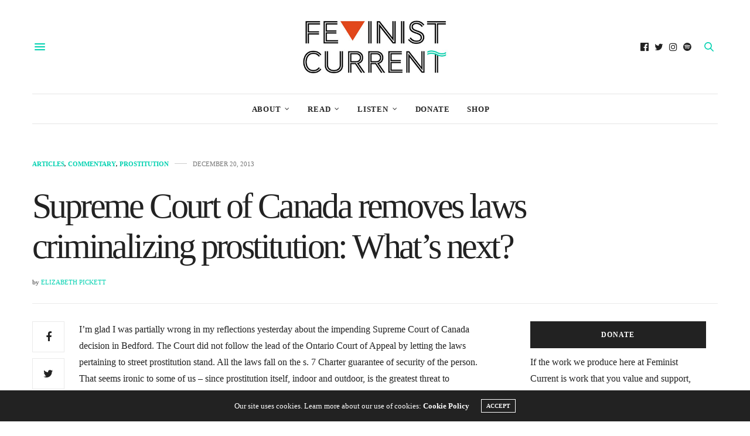

--- FILE ---
content_type: text/html; charset=UTF-8
request_url: https://www.feministcurrent.com/2013/12/20/supreme-court-of-canada-removes-laws-criminalizing-prostitution-bedford-elizabeth-pickett/
body_size: 21793
content:
<!doctype html>
<html lang="en-US">
<head>
	<meta charset="UTF-8">
	<meta name="viewport" content="width=device-width, initial-scale=1, maximum-scale=1, viewport-fit=cover">
	<link rel="profile" href="http://gmpg.org/xfn/11">
	<meta http-equiv="x-dns-prefetch-control" content="on">
	<link rel="dns-prefetch" href="//fonts.googleapis.com" />
	<link rel="dns-prefetch" href="//fonts.gstatic.com" />
	<link rel="dns-prefetch" href="//0.gravatar.com/" />
	<link rel="dns-prefetch" href="//2.gravatar.com/" />
	<link rel="dns-prefetch" href="//1.gravatar.com/" /><meta name='robots' content='index, follow, max-image-preview:large, max-snippet:-1, max-video-preview:-1' />

	<!-- This site is optimized with the Yoast SEO plugin v18.4.1 - https://yoast.com/wordpress/plugins/seo/ -->
	<title>Supreme Court of Canada removes laws criminalizing prostitution: What&#039;s next?</title>
	<link rel="canonical" href="https://www.feministcurrent.com/2013/12/20/supreme-court-of-canada-removes-laws-criminalizing-prostitution-bedford-elizabeth-pickett/" />
	<meta property="og:locale" content="en_US" />
	<meta property="og:type" content="article" />
	<meta property="og:title" content="Supreme Court of Canada removes laws criminalizing prostitution: What&#039;s next?" />
	<meta property="og:description" content="I’m glad I was partially wrong in my reflections yesterday about the impending Supreme Court of Canada decision in Bedford. The Court did not follow the lead of the Ontario Court of Appeal by letting the laws pertaining to street prostitution stand. All the laws fall on the s. 7 Charter guarantee of security of&hellip;" />
	<meta property="og:url" content="https://www.feministcurrent.com/2013/12/20/supreme-court-of-canada-removes-laws-criminalizing-prostitution-bedford-elizabeth-pickett/" />
	<meta property="og:site_name" content="Feminist Current" />
	<meta property="article:publisher" content="https://www.facebook.com/FeministCurrent" />
	<meta property="article:author" content="https://www.facebook.com/meghanmurphywriter" />
	<meta property="article:published_time" content="2013-12-20T20:45:49+00:00" />
	<meta property="article:modified_time" content="2015-08-26T00:39:09+00:00" />
	<meta property="og:image" content="https://media.feministcurrent.com/uploads/2013/12/image.jpg" />
	<meta property="og:image:width" content="620" />
	<meta property="og:image:height" content="348" />
	<meta property="og:image:type" content="image/jpeg" />
	<meta name="twitter:card" content="summary" />
	<meta name="twitter:creator" content="@https://twitter.com/MeghanEMurphy" />
	<meta name="twitter:site" content="@FeministCurrent" />
	<meta name="twitter:label1" content="Written by" />
	<meta name="twitter:data1" content="Meghan Murphy" />
	<meta name="twitter:label2" content="Est. reading time" />
	<meta name="twitter:data2" content="5 minutes" />
	<script type="application/ld+json" class="yoast-schema-graph">{"@context":"https://schema.org","@graph":[{"@type":"WebSite","@id":"https://www.feministcurrent.com/#website","url":"https://www.feministcurrent.com/","name":"Feminist Current","description":"Canada&#039;s leading feminist website.","potentialAction":[{"@type":"SearchAction","target":{"@type":"EntryPoint","urlTemplate":"https://www.feministcurrent.com/?s={search_term_string}"},"query-input":"required name=search_term_string"}],"inLanguage":"en-US"},{"@type":"ImageObject","@id":"https://www.feministcurrent.com/2013/12/20/supreme-court-of-canada-removes-laws-criminalizing-prostitution-bedford-elizabeth-pickett/#primaryimage","inLanguage":"en-US","url":"https://media.feministcurrent.com/uploads/2013/12/image.jpg","contentUrl":"https://media.feministcurrent.com/uploads/2013/12/image.jpg","width":620,"height":348},{"@type":"WebPage","@id":"https://www.feministcurrent.com/2013/12/20/supreme-court-of-canada-removes-laws-criminalizing-prostitution-bedford-elizabeth-pickett/#webpage","url":"https://www.feministcurrent.com/2013/12/20/supreme-court-of-canada-removes-laws-criminalizing-prostitution-bedford-elizabeth-pickett/","name":"Supreme Court of Canada removes laws criminalizing prostitution: What's next?","isPartOf":{"@id":"https://www.feministcurrent.com/#website"},"primaryImageOfPage":{"@id":"https://www.feministcurrent.com/2013/12/20/supreme-court-of-canada-removes-laws-criminalizing-prostitution-bedford-elizabeth-pickett/#primaryimage"},"datePublished":"2013-12-20T20:45:49+00:00","dateModified":"2015-08-26T00:39:09+00:00","author":{"@id":"https://www.feministcurrent.com/#/schema/person/dae3ddee374ec8d96c1926239f5a4fb5"},"breadcrumb":{"@id":"https://www.feministcurrent.com/2013/12/20/supreme-court-of-canada-removes-laws-criminalizing-prostitution-bedford-elizabeth-pickett/#breadcrumb"},"inLanguage":"en-US","potentialAction":{"@type":"ListenAction","target":"https://www.feministcurrent.com/2013/12/20/supreme-court-of-canada-removes-laws-criminalizing-prostitution-bedford-elizabeth-pickett/#podcast_player_8441","object":{"@id":"https://www.feministcurrent.com/2013/12/20/supreme-court-of-canada-removes-laws-criminalizing-prostitution-bedford-elizabeth-pickett/#/schema/podcast"}},"mainEntityOfPage":"https://www.feministcurrent.com/2013/12/20/supreme-court-of-canada-removes-laws-criminalizing-prostitution-bedford-elizabeth-pickett/#/schema/podcast"},{"@type":"BreadcrumbList","@id":"https://www.feministcurrent.com/2013/12/20/supreme-court-of-canada-removes-laws-criminalizing-prostitution-bedford-elizabeth-pickett/#breadcrumb","itemListElement":[{"@type":"ListItem","position":1,"name":"Home","item":"https://www.feministcurrent.com/"},{"@type":"ListItem","position":2,"name":"Supreme Court of Canada removes laws criminalizing prostitution: What&#8217;s next?"}]},{"@type":"Person","@id":"https://www.feministcurrent.com/#/schema/person/dae3ddee374ec8d96c1926239f5a4fb5","name":"Meghan Murphy","image":{"@type":"ImageObject","@id":"https://www.feministcurrent.com/#personlogo","inLanguage":"en-US","url":"https://media.feministcurrent.com/uploads/2022/04/meghan-murphy_avatar-96x96.jpg","contentUrl":"https://media.feministcurrent.com/uploads/2022/04/meghan-murphy_avatar-96x96.jpg","caption":"Meghan Murphy"},"description":"Meghan Murphy is a freelance writer and journalist from Vancouver, BC. She has been podcasting and writing about feminism since 2010 and has published work in numerous national and international publications, including The Spectator, UnHerd, Quillette, the CBC, New Statesman, Vice, Al Jazeera, The Globe and Mail, and more. Meghan completed a Masters degree in the department of Gender, Sexuality and Women’s Studies at Simon Fraser University in 2012 and is now exiled in Mexico with her very photogenic dog.","sameAs":["https://www.facebook.com/meghanmurphywriter","https://www.instagram.com/meghanemilymurphy/","https://twitter.com/https://twitter.com/MeghanEMurphy","https://www.youtube.com/channel/UCq-04S1vzWPy3G8omi0wVvA","https://en.wikipedia.org/wiki/Meghan_Murphy"],"url":"https://www.feministcurrent.com/author/megmin/"},{"@type":["PodcastEpisode","OnDemandEvent"],"@id":"https://www.feministcurrent.com/2013/12/20/supreme-court-of-canada-removes-laws-criminalizing-prostitution-bedford-elizabeth-pickett/#/schema/podcast","eventAttendanceMode":"https://schema.org/OnlineEventAttendanceMode","location":{"@type":"VirtualLocation","url":"https://www.feministcurrent.com/2013/12/20/supreme-court-of-canada-removes-laws-criminalizing-prostitution-bedford-elizabeth-pickett/","@id":"https://www.feministcurrent.com/2013/12/20/supreme-court-of-canada-removes-laws-criminalizing-prostitution-bedford-elizabeth-pickett/#webpage"},"url":"https://www.feministcurrent.com/2013/12/20/supreme-court-of-canada-removes-laws-criminalizing-prostitution-bedford-elizabeth-pickett/","name":"Supreme Court of Canada removes laws criminalizing prostitution: What's next?","datePublished":"2013-12-20","description":"I’m glad I was partially wrong in my reflections yesterday about the impending Supreme Court of Canada decision in Bedford. The Court did not follow the lead of the Ontario Court of Appeal by letting the laws pertaining to street prostitution stand. All the laws fall on the s. 7 Charter guarantee of security of&hellip;"}]}</script>
	<!-- / Yoast SEO plugin. -->


<link rel='dns-prefetch' href='//www.feministcurrent.com' />
<link rel='dns-prefetch' href='//cdn.plyr.io' />
<link rel='dns-prefetch' href='//fonts.googleapis.com' />
<link rel='dns-prefetch' href='//s.w.org' />
<link rel='dns-prefetch' href='//media.feministcurrent.com' />
<link rel="alternate" type="application/rss+xml" title="Feminist Current &raquo; Feed" href="https://www.feministcurrent.com/feed/" />
<link rel="alternate" type="application/rss+xml" title="Feminist Current &raquo; Comments Feed" href="https://www.feministcurrent.com/comments/feed/" />
<link rel="preconnect" href="//fonts.gstatic.com/" crossorigin><link rel="alternate" type="application/rss+xml" title="Feminist Current &raquo; Supreme Court of Canada removes laws criminalizing prostitution: What&#8217;s next? Comments Feed" href="https://www.feministcurrent.com/2013/12/20/supreme-court-of-canada-removes-laws-criminalizing-prostitution-bedford-elizabeth-pickett/feed/" />
		<script type="f706db34dc0f0a6beaae9441-text/javascript">
			window._wpemojiSettings = {"baseUrl":"https:\/\/s.w.org\/images\/core\/emoji\/13.0.1\/72x72\/","ext":".png","svgUrl":"https:\/\/s.w.org\/images\/core\/emoji\/13.0.1\/svg\/","svgExt":".svg","source":{"concatemoji":"https:\/\/www.feministcurrent.com\/wp-includes\/js\/wp-emoji-release.min.js?ver=5.7.9"}};
			!function(e,a,t){var n,r,o,i=a.createElement("canvas"),p=i.getContext&&i.getContext("2d");function s(e,t){var a=String.fromCharCode;p.clearRect(0,0,i.width,i.height),p.fillText(a.apply(this,e),0,0);e=i.toDataURL();return p.clearRect(0,0,i.width,i.height),p.fillText(a.apply(this,t),0,0),e===i.toDataURL()}function c(e){var t=a.createElement("script");t.src=e,t.defer=t.type="text/javascript",a.getElementsByTagName("head")[0].appendChild(t)}for(o=Array("flag","emoji"),t.supports={everything:!0,everythingExceptFlag:!0},r=0;r<o.length;r++)t.supports[o[r]]=function(e){if(!p||!p.fillText)return!1;switch(p.textBaseline="top",p.font="600 32px Arial",e){case"flag":return s([127987,65039,8205,9895,65039],[127987,65039,8203,9895,65039])?!1:!s([55356,56826,55356,56819],[55356,56826,8203,55356,56819])&&!s([55356,57332,56128,56423,56128,56418,56128,56421,56128,56430,56128,56423,56128,56447],[55356,57332,8203,56128,56423,8203,56128,56418,8203,56128,56421,8203,56128,56430,8203,56128,56423,8203,56128,56447]);case"emoji":return!s([55357,56424,8205,55356,57212],[55357,56424,8203,55356,57212])}return!1}(o[r]),t.supports.everything=t.supports.everything&&t.supports[o[r]],"flag"!==o[r]&&(t.supports.everythingExceptFlag=t.supports.everythingExceptFlag&&t.supports[o[r]]);t.supports.everythingExceptFlag=t.supports.everythingExceptFlag&&!t.supports.flag,t.DOMReady=!1,t.readyCallback=function(){t.DOMReady=!0},t.supports.everything||(n=function(){t.readyCallback()},a.addEventListener?(a.addEventListener("DOMContentLoaded",n,!1),e.addEventListener("load",n,!1)):(e.attachEvent("onload",n),a.attachEvent("onreadystatechange",function(){"complete"===a.readyState&&t.readyCallback()})),(n=t.source||{}).concatemoji?c(n.concatemoji):n.wpemoji&&n.twemoji&&(c(n.twemoji),c(n.wpemoji)))}(window,document,window._wpemojiSettings);
		</script>
		<style type="text/css">
img.wp-smiley,
img.emoji {
	display: inline !important;
	border: none !important;
	box-shadow: none !important;
	height: 1em !important;
	width: 1em !important;
	margin: 0 .07em !important;
	vertical-align: -0.1em !important;
	background: none !important;
	padding: 0 !important;
}
</style>
	<link rel='stylesheet' id='wp-block-library-css'  href='https://www.feministcurrent.com/wp-includes/css/dist/block-library/style.min.css?ver=5.7.9' media='all' />
<link rel='stylesheet' id='give-styles-css'  href='https://www.feministcurrent.com/wp-content/plugins/give/assets/dist/css/give.css?ver=2.33.3' media='all' />
<link rel='stylesheet' id='give-donation-summary-style-frontend-css'  href='https://www.feministcurrent.com/wp-content/plugins/give/assets/dist/css/give-donation-summary.css?ver=2.33.3' media='all' />
<link rel='stylesheet' id='thb-fa-css'  href='https://www.feministcurrent.com/wp-content/themes/thevoux-wp/assets/css/font-awesome.min.css?ver=4.7.0' media='all' />
<link rel='stylesheet' id='thb-app-css'  href='https://www.feministcurrent.com/wp-content/themes/thevoux-wp/assets/css/app.css?ver=6.8.6' media='all' />
<style id='thb-app-inline-css' type='text/css'>
body {font-family:Trebuchet, 'BlinkMacSystemFont', -apple-system, 'Roboto', 'Lucida Sans';}@media only screen and (max-width:40.063em) {.header .logo .logoimg {max-height:px;}.header .logo .logoimg[src$=".svg"] {max-height:100%;height:px;}}@media only screen and (min-width:40.063em) {.header .logo .logoimg {max-height:100px;}.header .logo .logoimg[src$=".svg"] {max-height:100%;height:100px;}}h1, h2, h3, h4, h5, h6, .mont, .wpcf7-response-output, label, .select-wrapper select, .wp-caption .wp-caption-text, .smalltitle, .toggle .title, q, blockquote p, cite, table tr th, table tr td, #footer.style3 .menu, #footer.style2 .menu, #footer.style4 .menu, .product-title, .social_bar, .widget.widget_socialcounter ul.style2 li {font-family:Georgia, 'BlinkMacSystemFont', -apple-system, 'Roboto', 'Lucida Sans';}input[type="submit"],.button,.btn,.thb-text-button {font-family:Georgia, 'BlinkMacSystemFont', -apple-system, 'Roboto', 'Lucida Sans';font-weight:bold;}em {font-weight:bold;}h1,.h1 {font-family:Georgia, 'BlinkMacSystemFont', -apple-system, 'Roboto', 'Lucida Sans';font-weight:bold;font-size:18px;}h2 {font-family:Georgia, 'BlinkMacSystemFont', -apple-system, 'Roboto', 'Lucida Sans';font-weight:bolder;}h3 {font-weight:bolder;font-size:20px;}h4 {font-style:normal;font-weight:bolder;font-size:22px;letter-spacing:-0.03em !important;}h5 {font-weight:bolder;font-size:29px;}h6 {font-weight:bolder;font-size:16px;line-height:1.15em !important;}a,.header .nav_holder.dark .full-menu-container .full-menu > li > a:hover,.full-menu-container.light-menu-color .full-menu > li > a:hover,.full-menu-container .full-menu > li.active > a, .full-menu-container .full-menu > li.sfHover > a,.full-menu-container .full-menu > li > a:hover,.full-menu-container .full-menu > li.menu-item-has-children.menu-item-mega-parent .thb_mega_menu_holder .thb_mega_menu li.active a,.full-menu-container .full-menu > li.menu-item-has-children.menu-item-mega-parent .thb_mega_menu_holder .thb_mega_menu li.active a .fa,.post.featured-style4 .featured-title,.post-detail .article-tags a,.post .post-content .post-review .average,.post .post-content .post-review .thb-counter,#archive-title h1 span,.widget > strong.style1,.widget.widget_recent_entries ul li .url, .widget.widget_recent_comments ul li .url,.thb-mobile-menu li a.active,.thb-mobile-menu-secondary li a:hover,q, blockquote p,cite,.notification-box a:not(.button),.video_playlist .video_play.vertical.video-active,.video_playlist .video_play.vertical.video-active h6,.not-found p,.thb_tabs .tabs h6 a:hover,.thb_tabs .tabs dd.active h6 a,.cart_totals table tr.order-total td,.shop_table tbody tr td.order-status.approved,.shop_table tbody tr td.product-quantity .wishlist-in-stock,.shop_table tbody tr td.product-stock-status .wishlist-in-stock ,.payment_methods li .about_paypal,.place-order .terms label a,.woocommerce-MyAccount-navigation ul li:hover a, .woocommerce-MyAccount-navigation ul li.is-active a,.product .product-information .price > .amount,.product .product-information .price ins .amount,.product .product-information .wc-forward:hover,.product .product-information .product_meta > span a,.product .product-information .product_meta > span .sku,.woocommerce-tabs .wc-tabs li a:hover,.woocommerce-tabs .wc-tabs li.active a,.thb-selectionSharer a.email:hover,.widget ul.menu .current-menu-item>a,.btn.transparent-accent, .btn:focus.transparent-accent, .button.transparent-accent, input[type=submit].transparent-accent,.has-thb-accent-color,.wp-block-button .wp-block-button__link.has-thb-accent-color {color:#00d1b0;}.plyr__control--overlaid,.plyr--video .plyr__control.plyr__tab-focus, .plyr--video .plyr__control:hover, .plyr--video .plyr__control[aria-expanded=true] {background:#00d1b0;}.plyr--full-ui input[type=range] {color:#00d1b0;}.header-submenu-style2 .full-menu-container .full-menu > li.menu-item-has-children.menu-item-mega-parent .thb_mega_menu_holder,.custom_check + .custom_label:hover:before,.thb-pricing-table .thb-pricing-column.highlight-true .pricing-container,.woocommerce-MyAccount-navigation ul li:hover a, .woocommerce-MyAccount-navigation ul li.is-active a,.thb_3dimg:hover .image_link,.btn.transparent-accent, .btn:focus.transparent-accent, .button.transparent-accent, input[type=submit].transparent-accent,.posts.style13-posts .pagination ul .page-numbers:not(.dots):hover, .posts.style13-posts .pagination ul .page-numbers.current, .posts.style13-posts .pagination .nav-links .page-numbers:not(.dots):hover, .posts.style13-posts .pagination .nav-links .page-numbers.current {border-color:#00d1b0;}.header .social-holder .social_header:hover .social_icon,.thb_3dimg .title svg,.thb_3dimg .arrow svg {fill:#00d1b0;}.header .social-holder .quick_cart .float_count,.header.fixed .progress,.post .post-gallery.has-gallery:after,.post.featured-style4:hover .featured-title,.post-detail .post-detail-gallery .gallery-link:hover,.thb-progress span,#archive-title,.widget .count-image .count,.slick-nav:hover,.btn:not(.white):hover,.btn:not(.white):focus:hover,.button:not(.white):hover,input[type=submit]:not(.white):hover,.btn.accent,.btn:focus.accent,.button.accent,input[type=submit].accent,.custom_check + .custom_label:after,[class^="tag-link"]:hover, .tag-cloud-link:hover.category_container.style3:before,.highlight.accent,.video_playlist .video_play.video-active,.thb_tabs .tabs h6 a:after,.btn.transparent-accent:hover, .btn:focus.transparent-accent:hover, .button.transparent-accent:hover, input[type=submit].transparent-accent:hover,.thb-hotspot-container .thb-hotspot.pin-accent,.posts.style13-posts .pagination ul .page-numbers:not(.dots):hover, .posts.style13-posts .pagination ul .page-numbers.current, .posts.style13-posts .pagination .nav-links .page-numbers:not(.dots):hover, .posts.style13-posts .pagination .nav-links .page-numbers.current,.has-thb-accent-background-color,.wp-block-button .wp-block-button__link.has-thb-accent-background-color {background-color:#00d1b0;}.btn.accent:hover,.btn:focus.accent:hover,.button.accent:hover,input[type=submit].accent:hover {background-color:#00bc9e;}.header-submenu-style2 .full-menu-container .full-menu > li.menu-item-has-children .sub-menu:not(.thb_mega_menu),.woocommerce-MyAccount-navigation ul li:hover + li a, .woocommerce-MyAccount-navigation ul li.is-active + li a {border-top-color:#00d1b0;}.woocommerce-tabs .wc-tabs li a:after {border-bottom-color:#00d1b0;}.header-submenu-style2 .full-menu-container .full-menu>li.menu-item-has-children .sub-menu:not(.thb_mega_menu),.header-submenu-style2 .full-menu-container .full-menu>li.menu-item-has-children.menu-item-mega-parent .thb_mega_menu_holder {border-top-color:#00d1b0;}.header-submenu-style3 .full-menu-container .full-menu>li.menu-item-has-children.menu-item-mega-parent .thb_mega_menu_holder .thb_mega_menu li.active a,.header-submenu-style3 .full-menu-container .full-menu > li.menu-item-has-children .sub-menu:not(.thb_mega_menu) li a:hover {background:rgba(0,209,176, 0.2);}.post.carousel-style12:hover {background:rgba(0,209,176, 0.1);}blockquote:before,blockquote:after {background:rgba(0,209,176, 0.2);}@media only screen and (max-width:40.063em) {.post.featured-style4 .featured-title,.post.category-widget-slider .featured-title {background:#00d1b0;}}.mobile-toggle span,.light-title .mobile-toggle span {background:#00d1b0;}.quick_search .search_icon,.header .social-holder .social_toggle svg,.header .social-holder .quick_cart svg {fill:#00d1b0;}.widget > strong {color:#00d1b0 !important;}#footer .widget > strong span {color:#00d1b0 !important;}.post-detail .post-content:before {color:#00d1b0;}.header_top {background-color: !important;background-repeat:repeat !important;}.widget.style1 > strong span {background:#e0471b;}.full-menu-container .full-menu > li > a,#footer.style2 .menu,#footer.style3 .menu,#footer.style4 .menu,#footer.style5 .menu {font-weight:bolder;letter-spacing:0.06em !important;}.subheader-menu>li>a {font-weight:normal;font-size:21px;}.full-menu-container .full-menu > li > a,#footer.style2 .menu,#footer.style3 .menu,#footer.style4 .menu,#footer.style5 .menu {font-weight:bolder;letter-spacing:0.06em !important;}.thb-mobile-menu>li>a,.thb-mobile-menu-secondary li a {}.thb-mobile-menu .sub-menu li a {}.post .post-title h1 {font-weight:normal;font-size:60px;line-height:1.15em !important;letter-spacing:-0.06em !important;}.widget > strong {font-weight:bolder;}.post-links,.thb-post-top,.post-meta,.post-author,.post-title-bullets li button span {font-weight:bolder;font-size:14px;line-height:1.15em !important;}.post-detail .post-content:before {font-weight:bolder;font-size:20px;}.social_bar ul li a {font-weight:bold;}#footer.style2 .menu,#footer.style3 .menu,#footer.style4 .menu,#footer.style5 .menu {font-weight:bolder;font-size:16px;}#footer .widget {;}#footer.style2 .logolink img,#footer.style3 .logolink img {max-height:250px;}.widget {margin-bottom:30px;}.post-detail-style2-row .post-detail .post-title-container,.sidebar .sidebar_inner {background-color:#ffffff}
</style>
<link rel='stylesheet' id='thb-style-css'  href='https://www.feministcurrent.com/wp-content/themes/thevoux-wp/style.css?ver=6.8.6' media='all' />
<link rel='stylesheet' id='thb-google-fonts-css'  href='https://fonts.googleapis.com/css?family=Lora%3A400%2C500%2C600%2C700%2C400i%2C500i%2C600i%2C700i&#038;subset=latin&#038;display=swap&#038;ver=6.8.6' media='all' />
<script src='https://www.feministcurrent.com/wp-includes/js/jquery/jquery.min.js?ver=3.5.1' id='jquery-core-js' type="f706db34dc0f0a6beaae9441-text/javascript"></script>
<script src='https://www.feministcurrent.com/wp-includes/js/jquery/jquery-migrate.min.js?ver=3.3.2' id='jquery-migrate-js' type="f706db34dc0f0a6beaae9441-text/javascript"></script>
<script src='https://www.feministcurrent.com/wp-includes/js/dist/vendor/wp-polyfill.min.js?ver=7.4.4' id='wp-polyfill-js' type="f706db34dc0f0a6beaae9441-text/javascript"></script>
<script id='wp-polyfill-js-after' type="f706db34dc0f0a6beaae9441-text/javascript">
( 'fetch' in window ) || document.write( '<script src="https://www.feministcurrent.com/wp-includes/js/dist/vendor/wp-polyfill-fetch.min.js?ver=3.0.0"></scr' + 'ipt>' );( document.contains ) || document.write( '<script src="https://www.feministcurrent.com/wp-includes/js/dist/vendor/wp-polyfill-node-contains.min.js?ver=3.42.0"></scr' + 'ipt>' );( window.DOMRect ) || document.write( '<script src="https://www.feministcurrent.com/wp-includes/js/dist/vendor/wp-polyfill-dom-rect.min.js?ver=3.42.0"></scr' + 'ipt>' );( window.URL && window.URL.prototype && window.URLSearchParams ) || document.write( '<script src="https://www.feministcurrent.com/wp-includes/js/dist/vendor/wp-polyfill-url.min.js?ver=3.6.4"></scr' + 'ipt>' );( window.FormData && window.FormData.prototype.keys ) || document.write( '<script src="https://www.feministcurrent.com/wp-includes/js/dist/vendor/wp-polyfill-formdata.min.js?ver=3.0.12"></scr' + 'ipt>' );( Element.prototype.matches && Element.prototype.closest ) || document.write( '<script src="https://www.feministcurrent.com/wp-includes/js/dist/vendor/wp-polyfill-element-closest.min.js?ver=2.0.2"></scr' + 'ipt>' );( 'objectFit' in document.documentElement.style ) || document.write( '<script src="https://www.feministcurrent.com/wp-includes/js/dist/vendor/wp-polyfill-object-fit.min.js?ver=2.3.4"></scr' + 'ipt>' );
</script>
<script src='https://www.feministcurrent.com/wp-includes/js/dist/hooks.min.js?ver=d0188aa6c336f8bb426fe5318b7f5b72' id='wp-hooks-js' type="f706db34dc0f0a6beaae9441-text/javascript"></script>
<script src='https://www.feministcurrent.com/wp-includes/js/dist/i18n.min.js?ver=6ae7d829c963a7d8856558f3f9b32b43' id='wp-i18n-js' type="f706db34dc0f0a6beaae9441-text/javascript"></script>
<script id='wp-i18n-js-after' type="f706db34dc0f0a6beaae9441-text/javascript">
wp.i18n.setLocaleData( { 'text direction\u0004ltr': [ 'ltr' ] } );
</script>
<script type="f706db34dc0f0a6beaae9441-text/javascript" id='give-js-extra'>
/* <![CDATA[ */
var give_global_vars = {"ajaxurl":"https:\/\/www.feministcurrent.com\/wp-admin\/admin-ajax.php","checkout_nonce":"7dca5df238","currency":"CAD","currency_sign":"$","currency_pos":"before","thousands_separator":",","decimal_separator":".","no_gateway":"Please select a payment method.","bad_minimum":"The minimum custom donation amount for this form is","bad_maximum":"The maximum custom donation amount for this form is","general_loading":"Loading...","purchase_loading":"Please Wait...","textForOverlayScreen":"<h3>Processing...<\/h3><p>This will only take a second!<\/p>","number_decimals":"0","is_test_mode":"","give_version":"2.33.3","magnific_options":{"main_class":"give-modal","close_on_bg_click":false},"form_translation":{"payment-mode":"Please select payment mode.","give_first":"Please enter your first name.","give_last":"Please enter your last name.","give_email":"Please enter a valid email address.","give_user_login":"Invalid email address or username.","give_user_pass":"Enter a password.","give_user_pass_confirm":"Enter the password confirmation.","give_agree_to_terms":"You must agree to the terms and conditions."},"confirm_email_sent_message":"Please check your email and click on the link to access your complete donation history.","ajax_vars":{"ajaxurl":"https:\/\/www.feministcurrent.com\/wp-admin\/admin-ajax.php","ajaxNonce":"4664da1a5c","loading":"Loading","select_option":"Please select an option","default_gateway":"paypal","permalinks":"1","number_decimals":0},"cookie_hash":"3e9c140ae95ebbb8632000f37dde51bd","session_nonce_cookie_name":"wp-give_session_reset_nonce_3e9c140ae95ebbb8632000f37dde51bd","session_cookie_name":"wp-give_session_3e9c140ae95ebbb8632000f37dde51bd","delete_session_nonce_cookie":"0"};
var giveApiSettings = {"root":"https:\/\/www.feministcurrent.com\/wp-json\/give-api\/v2\/","rest_base":"give-api\/v2"};
/* ]]> */
</script>
<script id='give-js-translations' type="f706db34dc0f0a6beaae9441-text/javascript">
( function( domain, translations ) {
	var localeData = translations.locale_data[ domain ] || translations.locale_data.messages;
	localeData[""].domain = domain;
	wp.i18n.setLocaleData( localeData, domain );
} )( "give", { "locale_data": { "messages": { "": {} } } } );
</script>
<script src='https://www.feministcurrent.com/wp-content/plugins/give/assets/dist/js/give.js?ver=1c38f856714bc980' id='give-js' type="f706db34dc0f0a6beaae9441-text/javascript"></script>
<link rel="https://api.w.org/" href="https://www.feministcurrent.com/wp-json/" /><link rel="alternate" type="application/json" href="https://www.feministcurrent.com/wp-json/wp/v2/posts/8441" /><link rel="EditURI" type="application/rsd+xml" title="RSD" href="https://www.feministcurrent.com/xmlrpc.php?rsd" />
<link rel="wlwmanifest" type="application/wlwmanifest+xml" href="https://www.feministcurrent.com/wp-includes/wlwmanifest.xml" /> 
<meta name="generator" content="WordPress 5.7.9" />
<meta name="generator" content="Seriously Simple Podcasting 2.23.0" />
<link rel='shortlink' href='https://www.feministcurrent.com/?p=8441' />
<link rel="alternate" type="application/json+oembed" href="https://www.feministcurrent.com/wp-json/oembed/1.0/embed?url=https%3A%2F%2Fwww.feministcurrent.com%2F2013%2F12%2F20%2Fsupreme-court-of-canada-removes-laws-criminalizing-prostitution-bedford-elizabeth-pickett%2F" />
<link rel="alternate" type="text/xml+oembed" href="https://www.feministcurrent.com/wp-json/oembed/1.0/embed?url=https%3A%2F%2Fwww.feministcurrent.com%2F2013%2F12%2F20%2Fsupreme-court-of-canada-removes-laws-criminalizing-prostitution-bedford-elizabeth-pickett%2F&#038;format=xml" />

<link rel="alternate" type="application/rss+xml" title="Podcast RSS feed" href="https://www.feministcurrent.com/feed/podcast" />

<meta name="generator" content="Give v2.33.3" />
<link rel="pingback" href="https://www.feministcurrent.com/xmlrpc.php"><meta name="generator" content="Powered by WPBakery Page Builder - drag and drop page builder for WordPress."/>
<link rel="icon" href="https://media.feministcurrent.com/uploads/2012/02/cropped-TwitterThumb-32x32.png" sizes="32x32" />
<link rel="icon" href="https://media.feministcurrent.com/uploads/2012/02/cropped-TwitterThumb-192x192.png" sizes="192x192" />
<link rel="apple-touch-icon" href="https://media.feministcurrent.com/uploads/2012/02/cropped-TwitterThumb-180x180.png" />
<meta name="msapplication-TileImage" content="https://media.feministcurrent.com/uploads/2012/02/cropped-TwitterThumb-270x270.png" />
<noscript><style> .wpb_animate_when_almost_visible { opacity: 1; }</style></noscript></head>
<body class="post-template-default single single-post postid-8441 single-format-standard article-dropcap-off thb-borders-off thb-rounded-forms-off social_black-on header_submenu_color-light mobile_menu_animation- header-submenu-style1 thb-pinit-off thb-single-product-ajax-on wpb-js-composer js-comp-ver-6.6.0 vc_responsive">
			<div id="wrapper" class="thb-page-transition-off">
		<!-- Start Content Container -->
		<div id="content-container">
			<!-- Start Content Click Capture -->
			<div class="click-capture"></div>
			<!-- End Content Click Capture -->
									
<!-- Start Header -->
<header class="header fixed thb-fixed-shadow-style1">
	<div class="header_top cf">
		<div class="row full-width-row align-middle">
			<div class="small-3 medium-2 columns toggle-holder">
					<a href="#" class="mobile-toggle  small"><div><span></span><span></span><span></span></div></a>
				</div>
			<div class="small-6 medium-8 columns logo text-center active">
									<h6 id="page-title">Supreme Court of Canada removes laws criminalizing prostitution: What&#8217;s next?</h6>			</div>
			<div class="small-3 medium-2 columns text-right">
				<div class="social-holder style2">
					
	<aside class="social_header">
					<a href="https://www.facebook.com/FeministCurrent" class="facebook icon-1x" target="_blank"><i class="fa fa-facebook-official"></i></a>
								<a href="https://twitter.com/FemlnistCurrent" class="twitter icon-1x" target="_blank"><i class="fa fa-twitter"></i></a>
								<a href="https://www.instagram.com/feminist_current/" class="instagram icon-1x" target="_blank"><i class="fa fa-instagram"></i></a>
																		<a href="https://open.spotify.com/show/2G3Bs2BCGwvsaXJwak5ivf" class="spotify icon-1x" target="_blank"><i class="fa fa-spotify"></i></a>
				</aside>
							<aside class="quick_search">
		<svg xmlns="http://www.w3.org/2000/svg" version="1.1" class="search_icon" x="0" y="0" width="16.2" height="16.2" viewBox="0 0 16.2 16.2" enable-background="new 0 0 16.209 16.204" xml:space="preserve"><path d="M15.9 14.7l-4.3-4.3c0.9-1.1 1.4-2.5 1.4-4 0-3.5-2.9-6.4-6.4-6.4S0.1 3 0.1 6.5c0 3.5 2.9 6.4 6.4 6.4 1.4 0 2.8-0.5 3.9-1.3l4.4 4.3c0.2 0.2 0.4 0.2 0.6 0.2 0.2 0 0.4-0.1 0.6-0.2C16.2 15.6 16.2 15.1 15.9 14.7zM1.7 6.5c0-2.6 2.2-4.8 4.8-4.8s4.8 2.1 4.8 4.8c0 2.6-2.2 4.8-4.8 4.8S1.7 9.1 1.7 6.5z"/></svg>		<form role="search" method="get" class="searchform" action="https://www.feministcurrent.com/">
	<label for="search-form-1" class="screen-reader-text">Search for:</label>
	<input type="text" id="search-form-1" class="search-field" value="" name="s" />
</form>
	</aside>
										</div>
			</div>
		</div>
			</div>
			<div class="nav_holder show-for-large">
			<nav class="full-menu-container text-center">
									<ul id="menu-main" class="full-menu nav submenu-style-style1"><li id="menu-item-65457" class="menu-item menu-item-type-post_type menu-item-object-page menu-item-has-children menu-item-65457"><a href="https://www.feministcurrent.com/about/">About</a>


<ul class="sub-menu ">
	<li id="menu-item-12217" class="menu-item menu-item-type-post_type menu-item-object-page menu-item-12217"><a href="https://www.feministcurrent.com/about/">Information</a></li>
	<li id="menu-item-12218" class="menu-item menu-item-type-post_type menu-item-object-page menu-item-12218"><a href="https://www.feministcurrent.com/donate/">Donate</a></li>
</ul>
</li>
<li id="menu-item-12433" class="menu-item menu-item-type-custom menu-item-object-custom menu-item-has-children menu-item-12433"><a href="http://feministcurrent.com/category/news/">Read</a>


<ul class="sub-menu ">
	<li id="menu-item-12428" class="menu-item menu-item-type-taxonomy menu-item-object-category menu-item-12428"><a href="https://www.feministcurrent.com/category/news/">News</a></li>
	<li id="menu-item-12429" class="menu-item menu-item-type-taxonomy menu-item-object-category current-post-ancestor current-menu-parent current-post-parent menu-item-12429"><a href="https://www.feministcurrent.com/category/commentary/">Commentary</a></li>
	<li id="menu-item-12427" class="menu-item menu-item-type-taxonomy menu-item-object-category menu-item-12427"><a href="https://www.feministcurrent.com/category/interviews/">Interviews</a></li>
	<li id="menu-item-12431" class="menu-item menu-item-type-taxonomy menu-item-object-category menu-item-12431"><a href="https://www.feministcurrent.com/category/whats-current/">What&#8217;s Current</a></li>
	<li id="menu-item-12511" class="menu-item menu-item-type-taxonomy menu-item-object-category menu-item-12511"><a href="https://www.feministcurrent.com/category/the-personal-is-political/">The Personal is Political</a></li>
	<li id="menu-item-12430" class="menu-item menu-item-type-taxonomy menu-item-object-category menu-item-12430"><a href="https://www.feministcurrent.com/category/reviews/">Reviews</a></li>
</ul>
</li>
<li id="menu-item-12432" class="menu-item menu-item-type-custom menu-item-object-custom menu-item-has-children menu-item-12432"><a href="http://feministcurrent.com/category/podcasts/">Listen</a>


<ul class="sub-menu ">
	<li id="menu-item-12419" class="menu-item menu-item-type-taxonomy menu-item-object-category menu-item-12419"><a href="https://www.feministcurrent.com/category/podcasts/">Podcast Episodes</a></li>
</ul>
</li>
<li id="menu-item-27880" class="menu-item menu-item-type-post_type menu-item-object-page menu-item-27880"><a href="https://www.feministcurrent.com/donate/">Donate</a></li>
<li id="menu-item-27446" class="menu-item menu-item-type-custom menu-item-object-custom menu-item-27446"><a target="_blank" href="https://teespring.com/stores/feminist-current">Shop</a></li>
</ul>							</nav>
		</div>
	</header>
<!-- End Header -->
			<!-- Start Header -->
<div class="header_holder  ">
<div class="row">
	<div class="small-12 columns">
<header class="header style1 boxed">

	<div class="header_top cf">
				<div class="row full-width-row align-middle">
			<div class="small-3 large-4 columns toggle-holder">
					<a href="#" class="mobile-toggle  small"><div><span></span><span></span><span></span></div></a>
								</div>
			<div class="small-6 large-4 columns logo text-center">
				<a href="https://www.feministcurrent.com/" class="logolink" title="Feminist Current">
					<img src="https://media.feministcurrent.com/uploads/2015/06/FC_NewWebLogo_400.jpg" class="logoimg" alt="Feminist Current"/>
				</a>
			</div>
			<div class="small-3 large-4 columns social-holder style2">
				
	<aside class="social_header">
					<a href="https://www.facebook.com/FeministCurrent" class="facebook icon-1x" target="_blank"><i class="fa fa-facebook-official"></i></a>
								<a href="https://twitter.com/FemlnistCurrent" class="twitter icon-1x" target="_blank"><i class="fa fa-twitter"></i></a>
								<a href="https://www.instagram.com/feminist_current/" class="instagram icon-1x" target="_blank"><i class="fa fa-instagram"></i></a>
																		<a href="https://open.spotify.com/show/2G3Bs2BCGwvsaXJwak5ivf" class="spotify icon-1x" target="_blank"><i class="fa fa-spotify"></i></a>
				</aside>
		<aside class="quick_search">
		<svg xmlns="http://www.w3.org/2000/svg" version="1.1" class="search_icon" x="0" y="0" width="16.2" height="16.2" viewBox="0 0 16.2 16.2" enable-background="new 0 0 16.209 16.204" xml:space="preserve"><path d="M15.9 14.7l-4.3-4.3c0.9-1.1 1.4-2.5 1.4-4 0-3.5-2.9-6.4-6.4-6.4S0.1 3 0.1 6.5c0 3.5 2.9 6.4 6.4 6.4 1.4 0 2.8-0.5 3.9-1.3l4.4 4.3c0.2 0.2 0.4 0.2 0.6 0.2 0.2 0 0.4-0.1 0.6-0.2C16.2 15.6 16.2 15.1 15.9 14.7zM1.7 6.5c0-2.6 2.2-4.8 4.8-4.8s4.8 2.1 4.8 4.8c0 2.6-2.2 4.8-4.8 4.8S1.7 9.1 1.7 6.5z"/></svg>		<form role="search" method="get" class="searchform" action="https://www.feministcurrent.com/">
	<label for="search-form-2" class="screen-reader-text">Search for:</label>
	<input type="text" id="search-form-2" class="search-field" value="" name="s" />
</form>
	</aside>
				</div>
		</div>
	</div>
			<div class="nav_holder light">
			<nav class="full-menu-container">
				<ul id="menu-main-1" class="full-menu nav submenu-style-style1"><li class="menu-item menu-item-type-post_type menu-item-object-page menu-item-has-children menu-item-65457"><a href="https://www.feministcurrent.com/about/">About</a>


<ul class="sub-menu ">
	<li class="menu-item menu-item-type-post_type menu-item-object-page menu-item-12217"><a href="https://www.feministcurrent.com/about/">Information</a></li>
	<li class="menu-item menu-item-type-post_type menu-item-object-page menu-item-12218"><a href="https://www.feministcurrent.com/donate/">Donate</a></li>
</ul>
</li>
<li class="menu-item menu-item-type-custom menu-item-object-custom menu-item-has-children menu-item-12433"><a href="http://feministcurrent.com/category/news/">Read</a>


<ul class="sub-menu ">
	<li class="menu-item menu-item-type-taxonomy menu-item-object-category menu-item-12428"><a href="https://www.feministcurrent.com/category/news/">News</a></li>
	<li class="menu-item menu-item-type-taxonomy menu-item-object-category current-post-ancestor current-menu-parent current-post-parent menu-item-12429"><a href="https://www.feministcurrent.com/category/commentary/">Commentary</a></li>
	<li class="menu-item menu-item-type-taxonomy menu-item-object-category menu-item-12427"><a href="https://www.feministcurrent.com/category/interviews/">Interviews</a></li>
	<li class="menu-item menu-item-type-taxonomy menu-item-object-category menu-item-12431"><a href="https://www.feministcurrent.com/category/whats-current/">What&#8217;s Current</a></li>
	<li class="menu-item menu-item-type-taxonomy menu-item-object-category menu-item-12511"><a href="https://www.feministcurrent.com/category/the-personal-is-political/">The Personal is Political</a></li>
	<li class="menu-item menu-item-type-taxonomy menu-item-object-category menu-item-12430"><a href="https://www.feministcurrent.com/category/reviews/">Reviews</a></li>
</ul>
</li>
<li class="menu-item menu-item-type-custom menu-item-object-custom menu-item-has-children menu-item-12432"><a href="http://feministcurrent.com/category/podcasts/">Listen</a>


<ul class="sub-menu ">
	<li class="menu-item menu-item-type-taxonomy menu-item-object-category menu-item-12419"><a href="https://www.feministcurrent.com/category/podcasts/">Podcast Episodes</a></li>
</ul>
</li>
<li class="menu-item menu-item-type-post_type menu-item-object-page menu-item-27880"><a href="https://www.feministcurrent.com/donate/">Donate</a></li>
<li class="menu-item menu-item-type-custom menu-item-object-custom menu-item-27446"><a target="_blank" href="https://teespring.com/stores/feminist-current">Shop</a></li>
</ul>				</nav>
		</div>
	</header>
	</div>
</div>
</div>
<!-- End Header -->
			<div role="main" class="cf">
<div id="infinite-article" data-infinite="off" data-security="96a0bf5021">
	<style></style>	<div class="post-detail-row">
	<article itemscope itemtype="http://schema.org/Article" class="post post-detail post-detail-style5 post-8441 type-post status-publish format-standard has-post-thumbnail hentry category-articles category-commentary category-prostitution-2 tag-abolition tag-bedford-v-canada tag-elizabeth-pickett tag-prostitution tag-sex-work tag-the-nordic-model" id="post-8441" data-id="8441" data-url="https://www.feministcurrent.com/2013/12/20/supreme-court-of-canada-removes-laws-criminalizing-prostitution-bedford-elizabeth-pickett/">
		<div class="row">
			<div class="small-12 columns">
				<div class="post-title-container">
											<div class="thb-post-top">
				<aside class="post-meta style1">
			<a href="https://www.feministcurrent.com/category/articles/" class="cat-articles" aria-label="Articles">Articles</a><i>,</i>&nbsp;<a href="https://www.feministcurrent.com/category/commentary/" class="cat-commentary" aria-label="Commentary">Commentary</a><i>,</i>&nbsp;<a href="https://www.feministcurrent.com/category/prostitution-2/" class="cat-prostitution-2" aria-label="Prostitution">Prostitution</a>		</aside>
							<aside class="post-date">
				December 20, 2013			</aside>
			</div>
						<header class="post-title entry-header">
						<h1 class="entry-title" itemprop="headline">
															Supreme Court of Canada removes laws criminalizing prostitution: What&#8217;s next?													</h1>
					</header>
						<aside class="post-author">
		<em>by</em> <a href="https://www.feministcurrent.com/author/megmin/" title="Posts by Elizabeth Pickett" rel="author">Elizabeth Pickett</a>	</aside>
					</div>
			</div>
		</div>
		<div class="row">
			<div class="small-12 large-8  columns">
								<div class="post-share-container">
						<aside class="share-article hide-on-print share-article-single fixed-me show-for-medium">
					<a href="https://www.facebook.com/sharer.php?u=https://www.feministcurrent.com/2013/12/20/supreme-court-of-canada-removes-laws-criminalizing-prostitution-bedford-elizabeth-pickett/" rel="noreferrer" class="boxed-icon social facebook style1">
				<i class="fa fa-facebook"></i>
						</a>
					<a href="https://twitter.com/intent/tweet?text=Supreme%20Court%20of%20Canada%20removes%20laws%20criminalizing%20prostitution%3A%20What%26%238217%3Bs%20next%3F&#038;via=femlnistcurrent&#038;url=https://www.feministcurrent.com/2013/12/20/supreme-court-of-canada-removes-laws-criminalizing-prostitution-bedford-elizabeth-pickett/" rel="noreferrer" class="boxed-icon social twitter style1">
				<i class="fa fa-twitter"></i>
						</a>
					<a href="https://www.linkedin.com/cws/share?url=https://www.feministcurrent.com/2013/12/20/supreme-court-of-canada-removes-laws-criminalizing-prostitution-bedford-elizabeth-pickett/" rel="noreferrer" class="boxed-icon social linkedin style1">
				<i class="fa fa-linkedin"></i>
						</a>
					<a href="https://pinterest.com/pin/create/bookmarklet/?url=https://www.feministcurrent.com/2013/12/20/supreme-court-of-canada-removes-laws-criminalizing-prostitution-bedford-elizabeth-pickett/&#038;media=https://media.feministcurrent.com/uploads/2013/12/image.jpg" rel="noreferrer" class="boxed-icon social pinterest style1">
				<i class="fa fa-pinterest"></i>
						</a>
					<a href="https://reddit.com/submit?url=https://www.feministcurrent.com/2013/12/20/supreme-court-of-canada-removes-laws-criminalizing-prostitution-bedford-elizabeth-pickett/" rel="noreferrer" class="boxed-icon social reddit style1">
				<i class="fa fa-reddit-alien"></i>
						</a>
					<a href="whatsapp://send?text=https://www.feministcurrent.com/2013/12/20/supreme-court-of-canada-removes-laws-criminalizing-prostitution-bedford-elizabeth-pickett/" rel="noreferrer" class="boxed-icon social whatsapp style1">
				<i class="fa fa-whatsapp"></i>
						</a>
					<a href="/cdn-cgi/l/email-protection#[base64]" rel="noreferrer" class="boxed-icon social email style1">
				<i class="fa fa-envelope-o"></i>
						</a>
						<a href="https://www.feministcurrent.com/2013/12/20/supreme-court-of-canada-removes-laws-criminalizing-prostitution-bedford-elizabeth-pickett/" class="boxed-icon comment style1"><svg version="1.1" xmlns="http://www.w3.org/2000/svg" xmlns:xlink="http://www.w3.org/1999/xlink" x="0px" y="0px" width="13px" height="13.091px" viewBox="0 0 13 13.091" enable-background="new 0 0 13 13.091" xml:space="preserve">
<path d="M13,0.919v9.188c0,0.504-0.413,0.918-0.92,0.918H6.408l-2.136,1.838C3.999,13.094,3.62,13.166,3.284,13
	c-0.321-0.137-0.528-0.461-0.528-0.826v-1.148H0.919C0.413,11.025,0,10.611,0,10.107V0.919C0,0.414,0.413,0,0.919,0H12.08
	C12.587,0,13,0.414,13,0.919z M12.08,0.919H0.919v9.188h2.756v2.066l2.389-2.066h6.017V0.919z"/>
</svg><span>11</span></a>
	</aside>
						<div class="post-content-container">
												<div class="post-content entry-content cf" data-first="I" itemprop="articleBody">
							<p>I’m glad I was partially wrong in my reflections yesterday about the impending Supreme Court of Canada decision in Bedford. The Court did not follow the lead of the Ontario Court of Appeal by letting the laws pertaining to street prostitution stand. All the laws fall on the s. 7 Charter guarantee of security of the person. That seems ironic to some of us – since prostitution itself, indoor and outdoor, is the greatest threat to women’s security. But there it is. We have achieved one of our goals with resounding success: all women are now decriminalized if the Supreme Court regime stands and some of the most vulnerable women in prostitution – those who work on the streets – have not been ignored. This is a victory to be celebrated.</p>
<p>Analysis of the judgment itself will take time and should take time but what I will say now is that there is much in the judgment to be deeply concerned about. For one thing, the Court accepted the “social” evidence accepted by the trial judge (and by the way there was no actual “trial” – it was a Reference to the court and all the evidence was presented by affidavit). On the Reference, the evidence of those of us who know prostitution to be violence against women by definition was judged to be biased and biased in a way that actually recognized women’s inherent right to equality before the law. We needed a s. 15 challenge to these laws – i.e. a challenge on the basis of women equality &#8211; and that’s not what we got from Mr. Alan Young. I have no doubt we will make sure that future laws meet such fundamental claims on behalf of women. For now I hope that Canadians take note of the fact that while the Supreme Court did conclude that our present laws endanger women engaged in sex trade, they also clearly understood that prostitution is a “risky activity.” Perhaps legislators can be convinced to look at the source of the risk – and that would be men, the pimps and the johns.</p>
<p>But the Supreme Court accepted that the laws themselves endanger prostitutes, beyond the inherent extreme risks of engaging in sex trade. That poses a problem in crafting new legislation that seeks to protect women in the trade because new laws will have to stand up to further constitutional challenge on that basis. Right now it’s difficult to think of a law that would, in any way, constrain prostitution without violating such a broadly framed constitutional prohibition. But I’m sure the independent women’s movement will think our way through these difficulties.</p>
<p>Right now the problem is the one we’ve had since the day that Young and his client pressed forward with the challenge to the laws as they stand. That is that the finding of the Court necessitates new legislation and the government that will craft that new legislation is Stephen Harper’s. It’s clear from the resolution adopted by the CPC at their latest convention that they will not leave the field empty. They appear to be committed to criminalizing pimps and johns while leaving women decriminalized in a fashion that looks very similar to the Nordic Model that we support. <a href="http://feministcurrent.com/8408/reflections-on-bedford-v-canada-days-before-the-decision/" target="_blank">As I said previously</a>, I have trouble believing that the most socially conservative government Canada has ever had will actually follow through with this kind of legislation. We will have to watch carefully and pressure them to do so, and to do so without capturing activities that constrain a broader set of civil liberties while not doing the job of protecting women, which ought to be the goal. Let’s not forget their new <a href="http://www.theglobeandmail.com/news/politics/tories-wide-ranging-crime-bill-cracks-down-on-distributing-intimate-images/article15533521/" target="_blank">cyberbullying legislation</a> that criminalizes stealing cable tv signals, for example&#8230; This could be a rather large problem given that the CONs are not apt to let us see the legislation – all the legislation – before it’s presented to Parliament.</p>
<p>The further difficulties that this neoconservative government presents are fairly well known: Their defunding of and lack of support for the social services that assist women in exiting prostitution; their stubborn resistance to the claims of Indigenous people, especially Indigenous women who are overrepresented in the trade and as victims of violence along with resistance to programs sensitive to the special problems of immigrant women and Asian women working the trade hidden “indoors;” the dismantling of government-supported healthcare programs and the privatization of social services that then do not deliver adequately to women living on the social and economic margins; the exacerbation and deepening of economic sex inequality that leaves too many women without well-paying and secure work and unable to provide for themselves and their children.</p>
<p>These issues are not new. Nor is the willingness of neoliberal society to let victims of socioeconomic and political inequality fall by the wayside, perhaps particularly when they are women. It’s unclear to me that either a Liberal or a New Democrat government would do better and there is some tragedy in that. The decriminalization of women without the criminalization of pimps and johns is unacceptable. A lack of political commitment to reducing social and economic inequality is equally unacceptable. There is no party in Canada today that stands clearly for both these principles. Perhaps it’s time we had one?</p>
<p>&nbsp;</p>
<p><em>Elizabeth Pickett is an internet-based feminist freedom fighter, a mother and grandmother, a blogger, and a poet, seething in Winlaw, B.C.</em></p>
																																			<aside class="ad_after_content cf"><p>	<div id="give-form-21203-wrap" class="give-form-wrap give-display-modal">
		<h2 class="give-form-title">Enjoy fiercely independent, women-led media? Support Feminist Current!</h2>			<form id="give-form-21203-1" class="give-form give-form-21203 give-form-type-set float-labels-enabled" action="https://www.feministcurrent.com/2013/12/20/supreme-court-of-canada-removes-laws-criminalizing-prostitution-bedford-elizabeth-pickett/?payment-mode=paypal&form-id=21203" data-id="21203-1" data-currency_symbol="&#36;" data-currency_code="CAD" data-currency_position="before" data-thousands_separator="," data-decimal_separator="." data-number_decimals="0" method="post">
				<!-- The following field is for robots only, invisible to humans: -->
				<span class="give-hidden" style="display: none !important;">
					<label for="give-form-honeypot-21203"></label>
					<input id="give-form-honeypot-21203" type="text" name="give-honeypot"
						   class="give-honeypot give-hidden"/>
				</span>

					<input type="hidden" name="give-form-id-prefix" value="21203-1"/>
	<input type="hidden" name="give-form-id" value="21203"/>
	<input type="hidden" name="give-form-title" value="Enjoy fiercely independent, women-led media? Support Feminist Current!"/>
	<input type="hidden" name="give-current-url" value="https://www.feministcurrent.com/2013/12/20/supreme-court-of-canada-removes-laws-criminalizing-prostitution-bedford-elizabeth-pickett/"/>
	<input type="hidden" name="give-form-url" value="https://www.feministcurrent.com/2013/12/20/supreme-court-of-canada-removes-laws-criminalizing-prostitution-bedford-elizabeth-pickett/"/>
			<input type="hidden" name="give-form-minimum"
			   value="1"/>
		<input type="hidden" name="give-form-maximum"
			   value="1000000"/>
		<input type="hidden"  name="give-form-hash" value="e49c350c18" data-time="1769115201" data-nonce-life="86400" data-donor-session="0"/>		<div class="give-total-wrap">
			<div class="give-donation-amount form-row-wide">
				<span class="give-currency-symbol give-currency-position-before">&#036;</span>				<label class="give-hidden" for="give-amount">Donation Amount:</label>
				<input class="give-text-input give-amount-top" id="give-amount" name="give-amount" type="text" inputmode="decimal"
					   placeholder="" value="5" autocomplete="off">
							</div>
		</div>
		<button type="button" class="give-btn give-btn-modal">Donate Now</button>
	<fieldset id="give-payment-mode-select" style="display: none;">
				<legend
			class="give-payment-mode-label">Select Payment Method			<span class="give-loading-text"><span
					class="give-loading-animation"></span>
			</span>
		</legend>

		<div id="give-payment-mode-wrap">
						<ul id="give-gateway-radio-list">
										<li class="give-gateway-option-selected">
							<input type="radio" name="payment-mode" class="give-gateway"
								   id="give-gateway-paypal-21203-1"
								   value="paypal" checked='checked'>
							<label for="give-gateway-paypal-21203-1"
								   class="give-gateway-option"
								   id="give-gateway-option-paypal"> PayPal</label>
						</li>
									</ul>
					</div>
			</fieldset>

	
	<div id="give_purchase_form_wrap">

			<fieldset id="give_checkout_user_info" class="">
		<legend>
			Personal Info		</legend>

		
        <p id="give-first-name-wrap" class="form-row form-row-first form-row-responsive">
            <label class="give-label" for="give-first">
                First Name                                    <span class="give-required-indicator">*</span>
                                <span class="give-tooltip hint--top hint--medium hint--bounce" aria-label="First Name is used to personalize your donation record." rel="tooltip"><i class="give-icon give-icon-question"></i></span>            </label>
            <input
                class="give-input required"
                type="text"
                name="give_first"
                autocomplete="given-name"
                placeholder="First Name"
                id="give-first"
                value=""
                 required aria-required="true"             />
        </p>

        <p id="give-last-name-wrap" class="form-row form-row-last form-row-responsive">
            <label class="give-label" for="give-last">
                Last Name                                <span class="give-tooltip hint--top hint--medium hint--bounce" aria-label="Last Name is used to personalize your donation record." rel="tooltip"><i class="give-icon give-icon-question"></i></span>            </label>

            <input
                class="give-input"
                type="text"
                name="give_last"
                autocomplete="family-name"
                id="give-last"
                placeholder="Last Name"
                value=""
                            />
        </p>

        
                <p id="give-email-wrap" class="form-row form-row-wide">
            <label class="give-label" for="give-email">
                Email Address                                    <span class="give-required-indicator">*</span>
                                    <span class="give-tooltip hint--top hint--medium hint--bounce" aria-label="We will send the donation receipt to this address." rel="tooltip"><i class="give-icon give-icon-question"></i></span>            </label>
            <input
                class="give-input required"
                type="email"
                name="give_email"
                autocomplete="email"
                placeholder="Email Address"
                id="give-email"
                value=""
                 required aria-required="true"             />

        </p>

        
					</fieldset>
		<fieldset id="give_purchase_submit" class="give-donation-submit">
			<p id="give-final-total-wrap" class="form-wrap ">
				<span class="give-donation-total-label">
			Donation Total:		</span>
		<span class="give-final-total-amount"
			  data-total="5">
			&#36;5		</span>
			</p>
		<input type="hidden" name="give_action" value="purchase"/>
	<input type="hidden" name="give-gateway" value="paypal"/>
		<div class="give-submit-button-wrap give-clearfix">
		<input type="submit" class="give-submit give-btn" id="give-purchase-button" name="give-purchase"
			   value="Donate Now" data-before-validation-label="Donate Now"/>
		<span class="give-loading-animation"></span>
	</div>
		</fieldset>
	
	</div>

				</form>

			
	</div><!--end #give-form-21203-->
	 <!---------- Crypto Donation Box Version:- 2.2.10 --------------><div class="cdbbc_donation_wrap"><div class="cdbbc-container"><div class="cdbbc_wallet_tabs" data-random="918"><span class="cdbbc_tab_btn active" id="donate_to_address918"><img src="https://www.feministcurrent.com/wp-content/plugins/cryptocurrency-donation-box/assets/logos/bitcoin.svg" class="address_logo"><span>Donate To Address</span></span><span class="cdbbc_tab_btn " id="donate_to_wallet918"><img src="https://www.feministcurrent.com/wp-content/plugins/cryptocurrency-donation-box/assets/logos/metamask.svg" class="wallet_logo"><span>Donate Via Wallets</span></span></div><div class="cdbbc_sections"><div class="cdbbc_tab_section donate_to_address918 active"><div class="cdbbc-tab-rand918"><ul class="cdbbc-tabs" id="cdbbc-coin-list"><li class="cdbbc-coins current" id="bitcoin" data-tab="bitcoin9181429-tab" data-random="918"><img src="https://www.feministcurrent.com/wp-content/plugins/cryptocurrency-donation-box/assets/logos/bitcoin.svg"> Bitcoin</li><li class="cdbbc-coins " id="ethereum" data-tab="ethereum9181006-tab" data-random="918"><img src="https://www.feministcurrent.com/wp-content/plugins/cryptocurrency-donation-box/assets/logos/ethereum.svg"> Ethereum</li><li class="cdbbc-coins " id="litecoin" data-tab="litecoin9189677-tab" data-random="918"><img src="https://www.feministcurrent.com/wp-content/plugins/cryptocurrency-donation-box/assets/logos/litecoin.svg"> Litecoin</li></ul><div class="cdbbc-tabs-content current" id="bitcoin9181429-tab" ><div class="cdbbc_qr_code"><img src="https://www.feministcurrent.com/wp-content/plugins/cryptocurrency-donation-box//assets/images/qr_blur.png" alt="Scan to Donate Bitcoin"/></div><div class="cdbbc_input_add"><h2 class="cdbbc-title">Donate Bitcoin to this address</h2><p class="cdbbc-desc">Scan the QR code or copy the address below into your wallet to send some Bitcoin</p><div class="cdbbc-modal-body"><div class="cdbbc-address"><div class="cdbbc-wallet" id="wallet_connect"><div class="cdbbc-wallet-icon" ><button class="cdbbc_btn" data-clipboard-target="#bitcoin-wallet-address918">Reveal QR Code</button></div></div></div></div></div></div><div class="cdbbc-tabs-content " id="ethereum9181006-tab" ><div class="cdbbc_qr_code"><img src="https://www.feministcurrent.com/wp-content/plugins/cryptocurrency-donation-box//assets/images/qr_blur.png" alt="Scan to Donate Ethereum"/></div><div class="cdbbc_input_add"><h2 class="cdbbc-title">Donate Ethereum to this address</h2><p class="cdbbc-desc">Scan the QR code or copy the address below into your wallet to send some Ethereum</p><div class="cdbbc-modal-body"><div class="cdbbc-address"><div class="cdbbc-wallet" id="wallet_connect"><div class="cdbbc-wallet-icon" ><button class="cdbbc_btn" data-clipboard-target="#ethereum-wallet-address918">Reveal QR Code</button></div></div></div></div></div></div><div class="cdbbc-tabs-content " id="litecoin9189677-tab" ><div class="cdbbc_qr_code"><img src="https://www.feministcurrent.com/wp-content/plugins/cryptocurrency-donation-box//assets/images/qr_blur.png" alt="Scan to Donate Litecoin"/></div><div class="cdbbc_input_add"><h2 class="cdbbc-title">Donate Litecoin to this address</h2><p class="cdbbc-desc">Scan the QR code or copy the address below into your wallet to send some Litecoin</p><div class="cdbbc-modal-body"><div class="cdbbc-address"><div class="cdbbc-wallet" id="wallet_connect"><div class="cdbbc-wallet-icon" ><button class="cdbbc_btn" data-clipboard-target="#litecoin-wallet-address918">Reveal QR Code</button></div></div></div></div></div></div><div class="cdbbc-tabs-content " id="wallets9187002-tab" ></div></div></div><h6>Please Add coin wallet address in plugin settings panel</h6></div></div></p></aside>							<footer class="article-tags entry-footer">
			<div>
		<strong>Tags:</strong>
		<a href="https://www.feministcurrent.com/tag/abolition/" title="">abolition</a>, <a href="https://www.feministcurrent.com/tag/bedford-v-canada/" title="">Bedford v. Canada</a>, <a href="https://www.feministcurrent.com/tag/elizabeth-pickett/" title="">Elizabeth Pickett</a>, <a href="https://www.feministcurrent.com/tag/prostitution/" title="">prostitution</a>, <a href="https://www.feministcurrent.com/tag/sex-work/" title="">Sex Work</a>, <a href="https://www.feministcurrent.com/tag/the-nordic-model/" title="">the Nordic model</a>	</div>
</footer>
							<div class="category_container author-information">
	<div class="inner">
		<section id="authorpage" class="authorpage">
				<img alt='' src='https://media.feministcurrent.com/uploads/2022/04/meghan-murphy_avatar-164x164.jpg' srcset='https://media.feministcurrent.com/uploads/2022/04/meghan-murphy_avatar-328x328.jpg 2x' class='avatar avatar-164 photo lazyload' height='164' width='164' loading='lazy'/>	<div class="author-content">
		<h5><a href="https://www.feministcurrent.com/author/megmin/">Meghan Murphy</a></h5>
					<h4>Founder & Editor</h4>
				<p>Meghan Murphy is a freelance writer and journalist from Vancouver, BC. She has been podcasting and writing about feminism since 2010 and has published work in numerous national and international publications, including The Spectator, UnHerd, Quillette, the CBC, New Statesman, Vice, Al Jazeera, The Globe and Mail, and more. Meghan completed a Masters degree in the department of Gender, Sexuality and Women’s Studies at Simon Fraser University in 2012 and is now exiled in Mexico with her very photogenic dog.</p>
							<a href="https://twitter.com/MeghanEMurphy" class="boxed-icon fill twitter" target="_blank"><i class="fa fa-twitter"></i></a>
							<a href="https://www.facebook.com/meghanmurphywriter" class="boxed-icon fill facebook"v><i class="fa fa-facebook"></i></a>
							<a href="https://www.instagram.com/meghanemilymurphy/" class="boxed-icon fill instagram" target="_blank"><i class="fa fa-instagram"></i></a>
			</div>
			</section>
	</div>
</div>
							<div class="article-navigation">
	<div class="row">
		<div class="small-12 medium-6 columns">
			
				<a href="https://www.feministcurrent.com/2013/12/20/press-release-indigenous-women-against-the-sex-industry-continue-to-fight-for-the-abolition-of-prostitution/" class="post-nav-link prev">
					<svg version="1.1" xmlns="http://www.w3.org/2000/svg" xmlns:xlink="http://www.w3.org/1999/xlink" x="0px" y="0px"
	 width="15.983px" height="11.837px" viewBox="0 0 15.983 11.837" enable-background="new 0 0 15.983 11.837" xml:space="preserve"><path class="thb-arrow-head" d="M1.486,5.924l4.845-4.865c0.24-0.243,0.24-0.634,0-0.876c-0.242-0.243-0.634-0.243-0.874,0L0.18,5.481
		c-0.24,0.242-0.24,0.634,0,0.876l5.278,5.299c0.24,0.241,0.632,0.241,0.874,0c0.24-0.241,0.24-0.634,0-0.876L1.486,5.924z"/><path class="thb-arrow-line" d="M15.982,5.92c0,0.328-0.264,0.593-0.592,0.593H0.592C0.264,6.513,0,6.248,0,5.92c0-0.327,0.264-0.591,0.592-0.591h14.799
		C15.719,5.329,15.982,5.593,15.982,5.92z"/></svg>					<span>Previous Article</span>
					<h6>Press release: Indigenous Women Against the Sex Industry Continue to Fight for the Abolition of Prostitution</h6>
				</a>
						</div>
		<div class="small-12 medium-6 columns">
								<a href="https://www.feministcurrent.com/2013/12/29/podcast-looking-at-intersections-of-class-race-and-gender-in-substance-abuse/" class="post-nav-link next">
						<span>Next Article</span>
						<h6>PODCAST: Looking at intersections of class, race, and gender in substance abuse</h6>
					<svg version="1.1" xmlns="http://www.w3.org/2000/svg" xmlns:xlink="http://www.w3.org/1999/xlink" x="0px" y="0px" width="15.983px" height="11.837px" viewBox="0 0 15.983 11.837" enable-background="new 0 0 15.983 11.837" xml:space="preserve"><path class="thb-arrow-head" d="M9.651,10.781c-0.24,0.242-0.24,0.635,0,0.876c0.242,0.241,0.634,0.241,0.874,0l5.278-5.299c0.24-0.242,0.24-0.634,0-0.876
		l-5.278-5.299c-0.24-0.243-0.632-0.243-0.874,0c-0.24,0.242-0.24,0.634,0,0.876l4.845,4.865L9.651,10.781z"/><path class="thb-arrow-line" d="M0.591,5.329h14.799c0.328,0,0.592,0.265,0.592,0.591c0,0.328-0.264,0.593-0.592,0.593H0.591C0.264,6.513,0,6.248,0,5.92
		C0,5.593,0.264,5.329,0.591,5.329z"/></svg>					</a>
							</div>
	</div>
</div>
						</div>
					</div>
				</div>
					<aside class="share-article hide-on-print share-article-single  hide-for-medium">
					<a href="https://www.facebook.com/sharer.php?u=https://www.feministcurrent.com/2013/12/20/supreme-court-of-canada-removes-laws-criminalizing-prostitution-bedford-elizabeth-pickett/" rel="noreferrer" class="boxed-icon social facebook style1">
				<i class="fa fa-facebook"></i>
						</a>
					<a href="https://twitter.com/intent/tweet?text=Supreme%20Court%20of%20Canada%20removes%20laws%20criminalizing%20prostitution%3A%20What%26%238217%3Bs%20next%3F&#038;via=femlnistcurrent&#038;url=https://www.feministcurrent.com/2013/12/20/supreme-court-of-canada-removes-laws-criminalizing-prostitution-bedford-elizabeth-pickett/" rel="noreferrer" class="boxed-icon social twitter style1">
				<i class="fa fa-twitter"></i>
						</a>
					<a href="https://www.linkedin.com/cws/share?url=https://www.feministcurrent.com/2013/12/20/supreme-court-of-canada-removes-laws-criminalizing-prostitution-bedford-elizabeth-pickett/" rel="noreferrer" class="boxed-icon social linkedin style1">
				<i class="fa fa-linkedin"></i>
						</a>
					<a href="https://pinterest.com/pin/create/bookmarklet/?url=https://www.feministcurrent.com/2013/12/20/supreme-court-of-canada-removes-laws-criminalizing-prostitution-bedford-elizabeth-pickett/&#038;media=https://media.feministcurrent.com/uploads/2013/12/image.jpg" rel="noreferrer" class="boxed-icon social pinterest style1">
				<i class="fa fa-pinterest"></i>
						</a>
					<a href="https://reddit.com/submit?url=https://www.feministcurrent.com/2013/12/20/supreme-court-of-canada-removes-laws-criminalizing-prostitution-bedford-elizabeth-pickett/" rel="noreferrer" class="boxed-icon social reddit style1">
				<i class="fa fa-reddit-alien"></i>
						</a>
					<a href="whatsapp://send?text=https://www.feministcurrent.com/2013/12/20/supreme-court-of-canada-removes-laws-criminalizing-prostitution-bedford-elizabeth-pickett/" rel="noreferrer" class="boxed-icon social whatsapp style1">
				<i class="fa fa-whatsapp"></i>
						</a>
					<a href="/cdn-cgi/l/email-protection#[base64]" rel="noreferrer" class="boxed-icon social email style1">
				<i class="fa fa-envelope-o"></i>
						</a>
						<a href="https://www.feministcurrent.com/2013/12/20/supreme-court-of-canada-removes-laws-criminalizing-prostitution-bedford-elizabeth-pickett/" class="boxed-icon comment style1"><svg version="1.1" xmlns="http://www.w3.org/2000/svg" xmlns:xlink="http://www.w3.org/1999/xlink" x="0px" y="0px" width="13px" height="13.091px" viewBox="0 0 13 13.091" enable-background="new 0 0 13 13.091" xml:space="preserve">
<path d="M13,0.919v9.188c0,0.504-0.413,0.918-0.92,0.918H6.408l-2.136,1.838C3.999,13.094,3.62,13.166,3.284,13
	c-0.321-0.137-0.528-0.461-0.528-0.826v-1.148H0.919C0.413,11.025,0,10.611,0,10.107V0.919C0,0.414,0.413,0,0.919,0H12.08
	C12.587,0,13,0.414,13,0.919z M12.08,0.919H0.919v9.188h2.756v2.066l2.389-2.066h6.017V0.919z"/>
</svg><span>11</span></a>
	</aside>
						<aside class="post-bottom-meta hide">
		<meta itemprop="mainEntityOfPage" content="https://www.feministcurrent.com/2013/12/20/supreme-court-of-canada-removes-laws-criminalizing-prostitution-bedford-elizabeth-pickett/">
		<span class="vcard author" itemprop="author" content="Elizabeth Pickett">
			<span class="fn">Elizabeth Pickett</span>
		</span>
		<time class="time publised entry-date" datetime="2013-12-20T20:45:49-08:00" itemprop="datePublished" content="2013-12-20T20:45:49-08:00">December 20, 2013</time>
		<meta itemprop="dateModified" class="updated" content="2015-08-25T17:39:09-07:00">
		<span itemprop="publisher" itemscope itemtype="https://schema.org/Organization">
			<meta itemprop="name" content="Feminist Current">
			<span itemprop="logo" itemscope itemtype="https://schema.org/ImageObject">
				<meta itemprop="url" content="https://www.feministcurrent.com/wp-content/themes/thevoux-wp/assets/img/logo.png">
			</span>
		</span>
					<span itemprop="image" itemscope itemtype="http://schema.org/ImageObject">
				<meta itemprop="url" content="https://media.feministcurrent.com/uploads/2013/12/image.jpg">
				<meta itemprop="width" content="620" />
				<meta itemprop="height" content="348" />
			</span>
			</aside>
					
<div id="disqus_thread"></div>
<script data-cfasync="false" src="/cdn-cgi/scripts/5c5dd728/cloudflare-static/email-decode.min.js"></script><script type="f706db34dc0f0a6beaae9441-text/javascript">
    var embedVars = {"disqusConfig":{"integration":"wordpress 3.0.23"},"disqusIdentifier":"8441 http:\/\/feministcurrent.com\/?p=8441","disqusShortname":"feministcurrent2015","disqusTitle":"Supreme Court of Canada removes laws criminalizing prostitution: What&#8217;s next?","disqusUrl":"https:\/\/www.feministcurrent.com\/2013\/12\/20\/supreme-court-of-canada-removes-laws-criminalizing-prostitution-bedford-elizabeth-pickett\/","postId":8441};
    var disqus_url = embedVars.disqusUrl;
var disqus_identifier = embedVars.disqusIdentifier;
var disqus_container_id = 'disqus_thread';
var disqus_shortname = embedVars.disqusShortname;
var disqus_title = embedVars.disqusTitle;
var disqus_config_custom = window.disqus_config;
var disqus_config = function () {
    /*
    All currently supported events:
    onReady: fires when everything is ready,
    onNewComment: fires when a new comment is posted,
    onIdentify: fires when user is authenticated
    */
    var dsqConfig = embedVars.disqusConfig;
    this.page.integration = dsqConfig.integration;
    this.page.remote_auth_s3 = dsqConfig.remote_auth_s3;
    this.page.api_key = dsqConfig.api_key;
    this.sso = dsqConfig.sso;
    this.language = dsqConfig.language;

    if (disqus_config_custom)
        disqus_config_custom.call(this);
};

(function() {
    if (document.getElementById(disqus_container_id)) {
        var dsq = document.createElement('script');
        dsq.type = 'text/javascript';
        dsq.async = true;
        dsq.src = 'https://' + disqus_shortname + '.disqus.com/embed.js';
        (document.getElementsByTagName('head')[0] || document.getElementsByTagName('body')[0]).appendChild(dsq);
    }
})();
</script>
				
			</div>
							<aside class="sidebar small-12 medium-4 columns">
	<div class="sidebar_inner  style1">
		<div id="text-23" class="widget style6 widget_text"><strong><span>Donate</span></strong>			<div class="textwidget"><p>If the work we produce here at Feminist Current is work that you value and support, please consider donating.</p>
<p>Your support means the world. Thank you.</p>
<p><center><a class="maxbutton-1 maxbutton maxbutton-donate-today" target="_blank" rel="noopener" href="https://www.feministcurrent.com/donate/"><span class='mb-text'>CONTRIBUTE TODAY</span></a></center></p>
</div>
		</div>	</div>
</aside>
						</div>
	</article>
	</div>
</div>
		</div><!-- End role["main"] -->
			<!-- Start Footer -->
<!-- Please call pinit.js only once per page -->
<footer id="footer" class="light style3 no-borders">
	<div class="row">
		<div class="small-12 columns">
			<div class="row align-middle">
				<div class="small-12 medium-3 columns logo-section">
					<a href="https://www.feministcurrent.com/" class="logolink" title="Feminist Current"><img src="https://media.feministcurrent.com/uploads/2018/06/feminist-current-logo.png" class="logo" alt="Feminist Current"/></a>
				</div>
				<div class="small-12 medium-6 columns text-center">
											<ul id="menu-main-2" class="menu"><li class="menu-item menu-item-type-post_type menu-item-object-page menu-item-has-children menu-item-65457"><a href="https://www.feministcurrent.com/about/">About</a></li>
<li class="menu-item menu-item-type-custom menu-item-object-custom menu-item-has-children menu-item-12433"><a href="http://feministcurrent.com/category/news/">Read</a></li>
<li class="menu-item menu-item-type-custom menu-item-object-custom menu-item-has-children menu-item-12432"><a href="http://feministcurrent.com/category/podcasts/">Listen</a></li>
<li class="menu-item menu-item-type-post_type menu-item-object-page menu-item-27880"><a href="https://www.feministcurrent.com/donate/">Donate</a></li>
<li class="menu-item menu-item-type-custom menu-item-object-custom menu-item-27446"><a target="_blank" rel="noopener" href="https://teespring.com/stores/feminist-current">Shop</a></li>
</ul>									</div>
				<div class="small-12 medium-3 columns social-section">
							<a href="https://www.facebook.com/FeministCurrent" class="facebook icon-1x social" target="_blank"><i class="fa fa-facebook"></i></a>
				<a href="https://twitter.com/feministcurrent" class="twitter icon-1x social" target="_blank"><i class="fa fa-twitter"></i></a>
				<a href="https://www.instagram.com/feminist_current/" class="instagram icon-1x social" target="_blank"><i class="fa fa-instagram"></i></a>
								<a href="https://www.youtube.com/channel/UCq-04S1vzWPy3G8omi0wVvA" class="youtube icon-1x social" target="_blank"><i class="fa fa-youtube-play"></i></a>
			<a href="https://open.spotify.com/show/0dxBtcL8pcM7Pu83JpS0Cr" class="spotify icon-1x social" target="_blank"><i class="fa fa-spotify"></i></a>
						</div>
			</div>
		</div>
	</div>
</footer>
<!-- End Footer -->
	<!-- Start Sub-Footer -->
<aside id="subfooter" class="light style1">
	<div class="row">
		<div class="small-12 columns">
							<p>Copyright © 2021. Feminist Current</p>
					</div>
	</div>
</aside>
<!-- End Sub-Footer -->
	</div> <!-- End #content-container -->
	<!-- Start Mobile Menu -->
<nav id="mobile-menu" class="light">
	<div class="custom_scroll" id="menu-scroll">
		<a href="#" class="close"><svg xmlns="http://www.w3.org/2000/svg" viewBox="0 0 64 64" enable-background="new 0 0 64 64"><g fill="none" stroke="#000" stroke-width="2" stroke-miterlimit="10"><path d="m18.947 17.15l26.1 25.903"/><path d="m19.05 43.15l25.902-26.1"/></g></svg></a>
		<a href="https://www.feministcurrent.com/" class="logolink" title="Feminist Current">
			<img src="https://media.feministcurrent.com/uploads/2015/06/FC_NewWebLogo_400.jpg" class="logoimg" alt="Feminist Current"/>
		</a>
					<ul id="menu-main-3" class="thb-mobile-menu"><li class=" menu-item menu-item-type-post_type menu-item-object-page menu-item-has-children menu-item-65457"><a href="https://www.feministcurrent.com/about/">About</a><span><i class="fa fa-angle-down"></i></span>
<ul class="sub-menu">
	<li class=" menu-item menu-item-type-post_type menu-item-object-page menu-item-12217"><a href="https://www.feministcurrent.com/about/">Information</a></li>
	<li class=" menu-item menu-item-type-post_type menu-item-object-page menu-item-12218"><a href="https://www.feministcurrent.com/donate/">Donate</a></li>
</ul>
</li>
<li class=" menu-item menu-item-type-custom menu-item-object-custom menu-item-has-children menu-item-12433"><a href="http://feministcurrent.com/category/news/">Read</a><span><i class="fa fa-angle-down"></i></span>
<ul class="sub-menu">
	<li class=" menu-item menu-item-type-taxonomy menu-item-object-category menu-item-12428"><a href="https://www.feministcurrent.com/category/news/">News</a></li>
	<li class=" menu-item menu-item-type-taxonomy menu-item-object-category current-post-ancestor current-menu-parent current-post-parent menu-item-12429"><a href="https://www.feministcurrent.com/category/commentary/">Commentary</a></li>
	<li class=" menu-item menu-item-type-taxonomy menu-item-object-category menu-item-12427"><a href="https://www.feministcurrent.com/category/interviews/">Interviews</a></li>
	<li class=" menu-item menu-item-type-taxonomy menu-item-object-category menu-item-12431"><a href="https://www.feministcurrent.com/category/whats-current/">What&#8217;s Current</a></li>
	<li class=" menu-item menu-item-type-taxonomy menu-item-object-category menu-item-12511"><a href="https://www.feministcurrent.com/category/the-personal-is-political/">The Personal is Political</a></li>
	<li class=" menu-item menu-item-type-taxonomy menu-item-object-category menu-item-12430"><a href="https://www.feministcurrent.com/category/reviews/">Reviews</a></li>
</ul>
</li>
<li class=" menu-item menu-item-type-custom menu-item-object-custom menu-item-has-children menu-item-12432"><a href="http://feministcurrent.com/category/podcasts/">Listen</a><span><i class="fa fa-angle-down"></i></span>
<ul class="sub-menu">
	<li class=" menu-item menu-item-type-taxonomy menu-item-object-category menu-item-12419"><a href="https://www.feministcurrent.com/category/podcasts/">Podcast Episodes</a></li>
</ul>
</li>
<li class=" menu-item menu-item-type-post_type menu-item-object-page menu-item-27880"><a href="https://www.feministcurrent.com/donate/">Donate</a></li>
<li class=" menu-item menu-item-type-custom menu-item-object-custom menu-item-27446"><a target="_blank" href="https://teespring.com/stores/feminist-current">Shop</a></li>
</ul>							<ul id="menu-main-4" class="thb-mobile-menu-secondary"><li class="menu-item menu-item-type-post_type menu-item-object-page menu-item-has-children menu-item-65457"><a href="https://www.feministcurrent.com/about/">About</a></li>
<li class="menu-item menu-item-type-custom menu-item-object-custom menu-item-has-children menu-item-12433"><a href="http://feministcurrent.com/category/news/">Read</a></li>
<li class="menu-item menu-item-type-custom menu-item-object-custom menu-item-has-children menu-item-12432"><a href="http://feministcurrent.com/category/podcasts/">Listen</a></li>
<li class="menu-item menu-item-type-post_type menu-item-object-page menu-item-27880"><a href="https://www.feministcurrent.com/donate/">Donate</a></li>
<li class="menu-item menu-item-type-custom menu-item-object-custom menu-item-27446"><a target="_blank" rel="noopener" href="https://teespring.com/stores/feminist-current">Shop</a></li>
</ul>				<div class="menu-footer">
					</div>
	</div>
</nav>
<!-- End Mobile Menu -->
</div> <!-- End #wrapper -->
	<div id="thbSelectionSharerPopover" class="thb-selectionSharer" data-appid="" data-user="femlnistcurrent">
		<div id="thb-selectionSharerPopover-inner">
			<ul>
								<li><a class="action twitter" href="#" title="Share this selection on Twitter" target="_blank"><i class="fa fa-twitter"></i></a></li>
												<li><a class="action facebook" href="#" title="Share this selection on Facebook" target="_blank"><i class="fa fa-facebook"></i></a></li>
												<li><a class="action email" href="#" title="Share this selection by Email" target="_blank"><i class="fa fa-envelope"></i></a></li>
							</ul>
		</div>
	</div>
		<!--noptimize--><style type='text/css'>.maxbutton-1.maxbutton.maxbutton-donate-today{position:relative;text-decoration:none;display:inline-block;vertical-align:middle;width:180px;height:50px;border:1px solid #000000;border-radius:0px 0px 0px 0px;background-color:black;box-shadow:0px 0px 2px 0px #333333}.maxbutton-1.maxbutton.maxbutton-donate-today:hover{border-color:#000000;background-color:#00d1b0;box-shadow:0px 0px 2px 0px #333333}.maxbutton-1.maxbutton.maxbutton-donate-today .mb-text{color:#ffffff;font-size:12px;text-align:center;font-style:normal;font-weight:normal;line-height:1em;box-sizing:border-box;display:block;background-color:unset;padding:18px 0px 0px 0px}.maxbutton-1.maxbutton.maxbutton-donate-today:hover .mb-text{color:#ffffff}@media only screen and (min-width:0px) and (max-width:480px){.maxbutton-1.maxbutton.maxbutton-donate-today{width:90%}.maxbutton-1.maxbutton.maxbutton-donate-today .mb-text{font-size:9px}}
</style><!--/noptimize-->
<aside class="thb-cookie-bar">
	<div class="thb-cookie-text">
	<p>Our site uses cookies. Learn more about our use of cookies: <a href="#">Cookie Policy</a></p>	</div>
	<a class="button transparent-white mini">ACCEPT</a>
</aside>
	<link rel='stylesheet' id='cdbbc-styles-css'  href='https://www.feministcurrent.com/wp-content/plugins/cryptocurrency-donation-box/assets/css/cdbbc-styles.css?ver=2.2.10' media='all' />
<style id='cdbbc-styles-inline-css' type='text/css'>

     .cdbbc_donation_wrap,.modal.cdbbc_wrap_popup,.cdbbc_main_popup_wrap .cdbbc_popup
     {
        ;
        ;
        ;
        ;
        ;
        ;
        ;

        ;
        ;
        ;
        ;
        ;
        ;

          --wallet-bg-color:#fff;
        ;
        ;
        ;
        ;
       ;
        ;

        ;
        ;
        ;
        ;
        ;
        ;
    }
    
    
</style>
<script type="f706db34dc0f0a6beaae9441-text/javascript" id='disqus_count-js-extra'>
/* <![CDATA[ */
var countVars = {"disqusShortname":"feministcurrent2015"};
/* ]]> */
</script>
<script src='https://www.feministcurrent.com/wp-content/plugins/disqus-comment-system/public/js/comment_count.js?ver=3.0.23' id='disqus_count-js' type="f706db34dc0f0a6beaae9441-text/javascript"></script>
<script type="f706db34dc0f0a6beaae9441-text/javascript" id='give-donation-summary-script-frontend-js-extra'>
/* <![CDATA[ */
var GiveDonationSummaryData = {"currencyPrecisionLookup":{"USD":2,"EUR":2,"GBP":2,"AUD":2,"BRL":2,"CAD":2,"CZK":2,"DKK":2,"HKD":2,"HUF":2,"ILS":2,"JPY":0,"MYR":2,"MXN":2,"MAD":2,"NZD":2,"NOK":2,"PHP":2,"PLN":2,"SGD":2,"KRW":0,"ZAR":2,"SEK":2,"CHF":2,"TWD":2,"THB":2,"INR":2,"TRY":2,"IRR":2,"RUB":2,"AED":2,"AMD":2,"ANG":2,"ARS":2,"AWG":2,"BAM":2,"BDT":2,"BHD":3,"BMD":2,"BND":2,"BOB":2,"BSD":2,"BWP":2,"BZD":2,"CLP":0,"CNY":2,"COP":2,"CRC":2,"CUC":2,"CUP":2,"DOP":2,"EGP":2,"GIP":2,"GTQ":2,"HNL":2,"HRK":2,"IDR":2,"ISK":0,"JMD":2,"JOD":2,"KES":2,"KWD":2,"KYD":2,"MKD":2,"NPR":2,"OMR":3,"PEN":2,"PKR":2,"RON":2,"SAR":2,"SZL":2,"TOP":2,"TZS":2,"UAH":2,"UYU":2,"VEF":2,"XCD":2,"AFN":2,"ALL":2,"AOA":2,"AZN":2,"BBD":2,"BGN":2,"BIF":0,"XBT":8,"BTN":1,"BYR":2,"BYN":2,"CDF":2,"CVE":2,"DJF":0,"DZD":2,"ERN":2,"ETB":2,"FJD":2,"FKP":2,"GEL":2,"GGP":2,"GHS":2,"GMD":2,"GNF":0,"GYD":2,"HTG":2,"IMP":2,"IQD":2,"IRT":2,"JEP":2,"KGS":2,"KHR":0,"KMF":2,"KPW":0,"KZT":2,"LAK":0,"LBP":2,"LKR":0,"LRD":2,"LSL":2,"LYD":3,"MDL":2,"MGA":0,"MMK":2,"MNT":2,"MOP":2,"MRO":2,"MUR":2,"MVR":1,"MWK":2,"MZN":0,"NAD":2,"NGN":2,"NIO":2,"PAB":2,"PGK":2,"PRB":2,"PYG":2,"QAR":2,"RSD":2,"RWF":2,"SBD":2,"SCR":2,"SDG":2,"SHP":2,"SLL":2,"SOS":2,"SRD":2,"SSP":2,"STD":2,"SYP":2,"TJS":2,"TMT":2,"TND":3,"TTD":2,"UGX":2,"UZS":2,"VND":1,"VUV":0,"WST":2,"XAF":2,"XOF":2,"XPF":2,"YER":2,"ZMW":2},"recurringLabelLookup":[]};
/* ]]> */
</script>
<script src='https://www.feministcurrent.com/wp-content/plugins/give/assets/dist/js/give-donation-summary.js?ver=2.33.3' id='give-donation-summary-script-frontend-js' type="f706db34dc0f0a6beaae9441-text/javascript"></script>
<script src='https://cdn.plyr.io/3.6.3/plyr.polyfilled.js?ver=3.6.3' id='plyr-js' type="f706db34dc0f0a6beaae9441-text/javascript"></script>
<script src='https://www.feministcurrent.com/wp-includes/js/underscore.min.js?ver=1.8.3' id='underscore-js' type="f706db34dc0f0a6beaae9441-text/javascript"></script>
<script src='https://www.feministcurrent.com/wp-content/themes/thevoux-wp/assets/js/vendor.min.js?ver=6.8.6' id='thb-vendor-js' type="f706db34dc0f0a6beaae9441-text/javascript"></script>
<script type="f706db34dc0f0a6beaae9441-text/javascript" id='thb-app-js-extra'>
/* <![CDATA[ */
var themeajax = {"themeurl":"https:\/\/www.feministcurrent.com\/wp-content\/themes\/thevoux-wp","url":"https:\/\/www.feministcurrent.com\/wp-admin\/admin-ajax.php","l10n":{"loading":"Loading ...","nomore":"No More Posts","close":"Close","prev":"Prev","next":"Next","adding_to_cart":"Adding to Cart","pinit":"PIN IT"},"svg":{"prev_arrow":"<svg version=\"1.1\" xmlns=\"http:\/\/www.w3.org\/2000\/svg\" xmlns:xlink=\"http:\/\/www.w3.org\/1999\/xlink\" x=\"0px\" y=\"0px\"\r\n\t width=\"15.983px\" height=\"11.837px\" viewBox=\"0 0 15.983 11.837\" enable-background=\"new 0 0 15.983 11.837\" xml:space=\"preserve\"><path class=\"thb-arrow-head\" d=\"M1.486,5.924l4.845-4.865c0.24-0.243,0.24-0.634,0-0.876c-0.242-0.243-0.634-0.243-0.874,0L0.18,5.481\r\n\t\tc-0.24,0.242-0.24,0.634,0,0.876l5.278,5.299c0.24,0.241,0.632,0.241,0.874,0c0.24-0.241,0.24-0.634,0-0.876L1.486,5.924z\"\/><path class=\"thb-arrow-line\" d=\"M15.982,5.92c0,0.328-0.264,0.593-0.592,0.593H0.592C0.264,6.513,0,6.248,0,5.92c0-0.327,0.264-0.591,0.592-0.591h14.799\r\n\t\tC15.719,5.329,15.982,5.593,15.982,5.92z\"\/><\/svg>","next_arrow":"<svg version=\"1.1\" xmlns=\"http:\/\/www.w3.org\/2000\/svg\" xmlns:xlink=\"http:\/\/www.w3.org\/1999\/xlink\" x=\"0px\" y=\"0px\" width=\"15.983px\" height=\"11.837px\" viewBox=\"0 0 15.983 11.837\" enable-background=\"new 0 0 15.983 11.837\" xml:space=\"preserve\"><path class=\"thb-arrow-head\" d=\"M9.651,10.781c-0.24,0.242-0.24,0.635,0,0.876c0.242,0.241,0.634,0.241,0.874,0l5.278-5.299c0.24-0.242,0.24-0.634,0-0.876\r\n\t\tl-5.278-5.299c-0.24-0.243-0.632-0.243-0.874,0c-0.24,0.242-0.24,0.634,0,0.876l4.845,4.865L9.651,10.781z\"\/><path class=\"thb-arrow-line\" d=\"M0.591,5.329h14.799c0.328,0,0.592,0.265,0.592,0.591c0,0.328-0.264,0.593-0.592,0.593H0.591C0.264,6.513,0,6.248,0,5.92\r\n\t\tC0,5.593,0.264,5.329,0.591,5.329z\"\/><\/svg>","close_arrow":"<svg xmlns=\"http:\/\/www.w3.org\/2000\/svg\" viewBox=\"0 0 64 64\" enable-background=\"new 0 0 64 64\"><g fill=\"none\" stroke=\"#000\" stroke-width=\"2\" stroke-miterlimit=\"10\"><path d=\"m18.947 17.15l26.1 25.903\"\/><path d=\"m19.05 43.15l25.902-26.1\"\/><\/g><\/svg>"},"settings":{"infinite_count":"","current_url":"https:\/\/www.feministcurrent.com\/2013\/12\/20\/supreme-court-of-canada-removes-laws-criminalizing-prostitution-bedford-elizabeth-pickett\/","newsletter":"off","newsletter_length":"1","newsletter_delay":"0","page_transition":"off","page_transition_style":"thb-fade","page_transition_in_speed":"500","page_transition_out_speed":"250","header_submenu_style":"style1","thb_custom_video_player":"on","viai_publisher_id":"431861828953521"}};
/* ]]> */
</script>
<script src='https://www.feministcurrent.com/wp-content/themes/thevoux-wp/assets/js/app.min.js?ver=6.8.6' id='thb-app-js' type="f706db34dc0f0a6beaae9441-text/javascript"></script>
<script src='https://www.feministcurrent.com/wp-includes/js/wp-embed.min.js?ver=5.7.9' id='wp-embed-js' type="f706db34dc0f0a6beaae9441-text/javascript"></script>
<script src='https://www.feministcurrent.com/wp-content/plugins/cryptocurrency-donation-box/assets/js/ethers-5.2.umd.min.js?ver=2.2.10' id='cdbbc-ether-js' type="f706db34dc0f0a6beaae9441-text/javascript"></script>
<script src='https://www.feministcurrent.com/wp-content/plugins/cryptocurrency-donation-box/assets/js/cdbbc-common.js?ver=2.2.10' id='cdbbc-common-script-js' type="f706db34dc0f0a6beaae9441-text/javascript"></script>
<script src='https://www.feministcurrent.com/wp-content/plugins/cryptocurrency-donation-box/assets/js/walletconnect.js?ver=2.2.10' id='cdbbc-wallet_connect-js' type="f706db34dc0f0a6beaae9441-text/javascript"></script>
<script type="f706db34dc0f0a6beaae9441-text/javascript" id='cdbbc-metamask-script-js-extra'>
/* <![CDATA[ */
var wallets_data = {"supported_network":{"1":{"chainId":"0x1","chainName":"Ethereum Main Network(Mainnet)","nativeCurrency":{"name":"Ethereum","symbol":"ETH","decimals":18,"token_price":0.0005,"image":"https:\/\/www.feministcurrent.com\/wp-content\/plugins\/cryptocurrency-donation-box\/\/assets\/images\/ETH.svg"},"recever_wallet":"","rpcUrls":[""],"blockExplorerUrls":["https:\/\/etherscan.io\/"],"token_price":"","currencies":[{"symbol":"USDT","contract_address":"0xdac17f958d2ee523a2206206994597c13d831ec7","image":"https:\/\/www.feministcurrent.com\/wp-content\/plugins\/cryptocurrency-donation-box\/\/assets\/images\/USDT.svg","token_price":10},{"symbol":"BUSD","contract_address":"0x4Fabb145d64652a948d72533023f6E7A623C7C53","image":"https:\/\/www.feministcurrent.com\/wp-content\/plugins\/cryptocurrency-donation-box\/\/assets\/images\/BUSD.svg","token_price":10},{"symbol":"BNB","contract_address":"0xB8c77482e45F1F44dE1745F52C74426C631bDD52","image":"https:\/\/www.feministcurrent.com\/wp-content\/plugins\/cryptocurrency-donation-box\/\/assets\/images\/BNB.svg","token_price":0.005}]},"56":{"chainId":"0x38","chainName":"Binance Smart Chain","nativeCurrency":{"name":"BNB","symbol":"BNB","decimals":18,"token_price":0.005,"image":"https:\/\/www.feministcurrent.com\/wp-content\/plugins\/cryptocurrency-donation-box\/\/assets\/images\/BNB.svg"},"recever_wallet":"","rpcUrls":["https:\/\/bsc-dataseed.binance.org\/"],"blockExplorerUrls":["https:\/\/bscscan.com\/"],"token_price":"","currencies":[{"symbol":"BUSD","contract_address":"0xe9e7cea3dedca5984780bafc599bd69add087d56","image":"https:\/\/www.feministcurrent.com\/wp-content\/plugins\/cryptocurrency-donation-box\/\/assets\/images\/BUSD.svg","token_price":10},{"symbol":"USDT","contract_address":"0x55d398326f99059ff775485246999027b3197955","image":"https:\/\/www.feministcurrent.com\/wp-content\/plugins\/cryptocurrency-donation-box\/\/assets\/images\/USDT.svg","token_price":10},{"symbol":"ETH","contract_address":"0x2170ed0880ac9a755fd29b2688956bd959f933f8","image":"https:\/\/www.feministcurrent.com\/wp-content\/plugins\/cryptocurrency-donation-box\/\/assets\/images\/ETH.svg","token_price":0.005}]}},"recever_address":"","rpc_urls":{"1":"","56":"https:\/\/bsc-dataseed.binance.org\/"},"infura_id":"","terms":"By making a donation you agree to share your transaction data with the website owner","share_data_to_blackworks":"1","ajax":"https:\/\/www.feministcurrent.com\/wp-admin\/admin-ajax.php","nonce":"a8f940e920","const_msg":{"metamask_wallet":" MetaMask Wallet","trust_wallet":"Trust Wallet","binance_wallet":"Binance Wallet","wallet_connect":" Wallet Connect","click_here":"Click Here","extention_not_detected":"extention not detected","connection_establish":"Please wait while connection establish","user_rejected_the_request":"User rejected the request","donate_using":"Donate Using ","enter_amount":"Please Enter Amount","valid_amount":"Please Enter Valid Amount","valid_email":"Please Enter Valid Email","enter_email":"Email to receive payment confirmation","switch_to":"Please switch to","to_pay":"to pay","confirm_transaction":"Confirm this transaction from the wallet","transaction_process":"Transaction in Process ! Please Wait","transaction_completed":"Transaction Completed Successfully !","transaction_rejected":"Transaction Rejected","invalid_recever":"Invalid Recever Address","network_switching":"Network Switching in Process Please Wait!","adding_connect":"Adding Network in Process Please Wait!","insufficient_balance":"Insufficient Balance","terms_condition":"I agree with the site's&nbsp<a href= admin_url() . \"admin.php?page=cdbbc-crypto-donations#tab=terms-conditions\" target=\"_blank\"> Terms & Conditions<\/a>.","infura_msg":"Infura project id is required for WalletConnect to work","select_currency":"Select Currency","select_network":"Select Network","enter_amount_lbl":"Enter Amount"},"wallet_logos":{"metamask_wallet":"https:\/\/www.feministcurrent.com\/wp-content\/plugins\/cryptocurrency-donation-box\/assets\/images\/metamask.png","trust_wallet":"https:\/\/www.feministcurrent.com\/wp-content\/plugins\/cryptocurrency-donation-box\/assets\/images\/trustwallet.png","Binance_wallet":"https:\/\/www.feministcurrent.com\/wp-content\/plugins\/cryptocurrency-donation-box\/assets\/images\/binancewallet.png","wallet_connect":"https:\/\/www.feministcurrent.com\/wp-content\/plugins\/cryptocurrency-donation-box\/assets\/images\/walletconnect.png"}};
/* ]]> */
</script>
<script src='https://www.feministcurrent.com/wp-content/plugins/cryptocurrency-donation-box/assets/js/cdbbc-wallets.js?ver=2.2.10' id='cdbbc-metamask-script-js' type="f706db34dc0f0a6beaae9441-text/javascript"></script>
<script src='https://www.feministcurrent.com/wp-content/plugins/cryptocurrency-donation-box/assets/js/sweetalert2.js?ver=2.2.10' id='cdbbc-sweetalert2-js' type="f706db34dc0f0a6beaae9441-text/javascript"></script>
<script src="/cdn-cgi/scripts/7d0fa10a/cloudflare-static/rocket-loader.min.js" data-cf-settings="f706db34dc0f0a6beaae9441-|49" defer></script></body>
</html>

<!-- Dynamic page generated in 0.553 seconds. -->
<!-- Cached page generated by WP-Super-Cache on 2026-01-22 12:53:21 -->

<!-- super cache -->

--- FILE ---
content_type: text/html; charset=utf-8
request_url: https://disqus.com/embed/comments/?base=default&f=feministcurrent2015&t_i=8441%20http%3A%2F%2Ffeministcurrent.com%2F%3Fp%3D8441&t_u=https%3A%2F%2Fwww.feministcurrent.com%2F2013%2F12%2F20%2Fsupreme-court-of-canada-removes-laws-criminalizing-prostitution-bedford-elizabeth-pickett%2F&t_e=Supreme%20Court%20of%20Canada%20removes%20laws%20criminalizing%20prostitution%3A%20What%26%238217%3Bs%20next%3F&t_d=%0A%09%09%09%09%09%09%09%09%09%09%09%09%09%09%09Supreme%20Court%20of%20Canada%20removes%20laws%20criminalizing%20prostitution%3A%20What%E2%80%99s%20next%3F%09%09%09%09%09%09%09%09%09%09%09%09%09&t_t=Supreme%20Court%20of%20Canada%20removes%20laws%20criminalizing%20prostitution%3A%20What%26%238217%3Bs%20next%3F&s_o=default
body_size: 6317
content:
<!DOCTYPE html>

<html lang="en" dir="ltr" class="not-supported type-">

<head>
    <title>Disqus Comments</title>

    
    <meta name="viewport" content="width=device-width, initial-scale=1, maximum-scale=1, user-scalable=no">
    <meta http-equiv="X-UA-Compatible" content="IE=edge"/>

    <style>
        .alert--warning {
            border-radius: 3px;
            padding: 10px 15px;
            margin-bottom: 10px;
            background-color: #FFE070;
            color: #A47703;
        }

        .alert--warning a,
        .alert--warning a:hover,
        .alert--warning strong {
            color: #A47703;
            font-weight: bold;
        }

        .alert--error p,
        .alert--warning p {
            margin-top: 5px;
            margin-bottom: 5px;
        }
        
        </style>
    
    <style>
        
        html, body {
            overflow-y: auto;
            height: 100%;
        }
        

        #error {
            display: none;
        }

        .clearfix:after {
            content: "";
            display: block;
            height: 0;
            clear: both;
            visibility: hidden;
        }

        
    </style>

</head>
<body>
    

    
    <div id="error" class="alert--error">
        <p>We were unable to load Disqus. If you are a moderator please see our <a href="https://docs.disqus.com/help/83/"> troubleshooting guide</a>. </p>
    </div>

    
    <script type="text/json" id="disqus-forumData">{"session":{"canModerate":false,"audienceSyncVerified":false,"canReply":true,"mustVerify":false,"recaptchaPublicKey":"6LfHFZceAAAAAIuuLSZamKv3WEAGGTgqB_E7G7f3","mustVerifyEmail":false},"forum":{"aetBannerConfirmation":null,"founder":"61319625","twitterName":"","commentsLinkOne":"1 Comment","guidelines":null,"disableDisqusBrandingOnPolls":false,"commentsLinkZero":"0 Comments","disableDisqusBranding":false,"id":"feministcurrent2015","createdAt":"2015-06-09T16:52:12.301078","category":"News","aetBannerEnabled":false,"aetBannerTitle":null,"raw_guidelines":null,"initialCommentCount":null,"votingType":null,"daysUnapproveNewUsers":null,"installCompleted":true,"moderatorBadgeText":"","commentPolicyText":null,"aetEnabled":false,"channel":null,"sort":2,"description":null,"organizationHasBadges":true,"newPolicy":true,"raw_description":null,"customFont":null,"language":"en","adsReviewStatus":1,"commentsPlaceholderTextEmpty":null,"daysAlive":0,"forumCategory":{"date_added":"2016-01-28T01:54:31","id":7,"name":"News"},"linkColor":null,"colorScheme":"auto","pk":"3637542","commentsPlaceholderTextPopulated":null,"permissions":{},"commentPolicyLink":null,"aetBannerDescription":null,"favicon":{"permalink":"https://disqus.com/api/forums/favicons/feministcurrent2015.jpg","cache":"//a.disquscdn.com/1768293611/images/favicon-default.png"},"name":"Feminist Current","commentsLinkMultiple":"{num} Comments","settings":{"threadRatingsEnabled":false,"adsDRNativeEnabled":false,"behindClickEnabled":false,"disable3rdPartyTrackers":false,"adsVideoEnabled":false,"adsProductVideoEnabled":false,"adsPositionBottomEnabled":true,"ssoRequired":false,"contextualAiPollsEnabled":false,"unapproveLinks":false,"adsPositionRecommendationsEnabled":false,"adsEnabled":true,"adsProductLinksThumbnailsEnabled":true,"hasCustomAvatar":true,"organicDiscoveryEnabled":false,"adsProductDisplayEnabled":false,"adsProductLinksEnabled":true,"audienceSyncEnabled":false,"threadReactionsEnabled":false,"linkAffiliationEnabled":false,"adsPositionAiPollsEnabled":false,"disableSocialShare":false,"adsPositionTopEnabled":true,"adsProductStoriesEnabled":false,"sidebarEnabled":false,"adultContent":false,"allowAnonVotes":false,"gifPickerEnabled":true,"mustVerify":true,"badgesEnabled":false,"mustVerifyEmail":true,"allowAnonPost":true,"unapproveNewUsersEnabled":false,"mediaembedEnabled":true,"aiPollsEnabled":false,"userIdentityDisabled":false,"adsPositionPollEnabled":false,"discoveryLocked":false,"validateAllPosts":true,"adsSettingsLocked":false,"isVIP":false,"adsPositionInthreadEnabled":true},"organizationId":2366656,"typeface":"auto","url":"http://feministcurrent.com/","daysThreadAlive":0,"avatar":{"small":{"permalink":"https://disqus.com/api/forums/avatars/feministcurrent2015.jpg?size=32","cache":"https://c.disquscdn.com/uploads/forums/363/7542/avatar32.jpg?1505345267"},"large":{"permalink":"https://disqus.com/api/forums/avatars/feministcurrent2015.jpg?size=92","cache":"https://c.disquscdn.com/uploads/forums/363/7542/avatar92.jpg?1505345267"}},"signedUrl":"http://disq.us/?url=http%3A%2F%2Ffeministcurrent.com%2F&key=8eOMhuGAbHqgO9cX33lM7Q"}}</script>

    <div id="postCompatContainer"><div class="comment__wrapper"><div class="comment__name clearfix"><img class="comment__avatar" src="https://c.disquscdn.com/uploads/forums/363/7542/avatar92.jpg?1505345267" width="32" height="32" /><strong><a href="">Rush</a></strong> &bull; 12 years ago
        </div><div class="comment__content"><p>so in the Nordic Model, if a man has sex with a prostitute and refuses to pay her or takes his money back, he is abiding bythe law. hmm</p></div></div><div class="comment__wrapper"><div class="comment__name clearfix"><img class="comment__avatar" src="https://c.disquscdn.com/uploads/forums/363/7542/avatar92.jpg?1505345267" width="32" height="32" /><strong><a href="">Laur</a></strong> &bull; 12 years ago
        </div><div class="comment__content"><p>No. That's rape.</p></div></div><div class="comment__wrapper"><div class="comment__name clearfix"><img class="comment__avatar" src="https://c.disquscdn.com/uploads/forums/363/7542/avatar92.jpg?1505345267" width="32" height="32" /><strong><a href="">Meghan Murphy</a></strong> &bull; 12 years ago
        </div><div class="comment__content"><p>No. Under the Nordic model, if a john refuses to pay, the prostitute can call the cops and they will actually charge the guy (and won't charge her).</p></div></div><div class="comment__wrapper"><div class="comment__name clearfix"><img class="comment__avatar" src="https://c.disquscdn.com/uploads/forums/363/7542/avatar92.jpg?1505345267" width="32" height="32" /><strong><a href="">Serendipity Zen</a></strong> &bull; 12 years ago
        </div><div class="comment__content"><p>From what I have read the judgement hinges on two factors. The first, is that prostitution is legal. If prostitution were illegal that completely negates the judgement. For example, drug dealers cannot demand safety for their trade.</p><p>The second factor is the purpose of the existing laws. They were directed at the social nuisance of prostitution.  Social nuisance was weighed against the security of prostitutes pursuing a legal profession.</p><p>The purpose of the Nordic model is to protect women, not control a social nuisance. Using a prostitute, or arranging for someone else to use one, becomes illegal.</p><p>My primary concern is that Harper will reject the Nordic model and fully criminalize prostitution.</p></div></div><div class="comment__wrapper"><div class="comment__name clearfix"><img class="comment__avatar" src="https://c.disquscdn.com/uploads/forums/363/7542/avatar92.jpg?1505345267" width="32" height="32" /><strong><a href="">martindufresne</a></strong> &bull; 12 years ago
        </div><div class="comment__content"><p>You write: "...all women are now decriminalized if the Supreme Court regime stands and some of the most vulnerable women in prostitution – those who work on the streets – have not been ignored."<br>They certainly haven't, although I expect that few will be dancing in the streets if this pimps-and-brothel friendly decision isn't challenged by new legislation...<br>The Bedford decision is for brothel-owners and various types of third-party profiteers a.k.a. pimps (e.g. escort agency owners): it doesn't do a thing for street-prostituted women, that is women who need to make money fast and who are too damaged for brothel-owners to select. Indeed, it will worsen their condition.<br>This is not merely a matter of opinion. In the original judgment (<a href="http://disq.us/url?url=http%3A%2F%2Fbit.ly%2F1cXUbtJ%29%3ADaMZ31BFXz4bk82Isiuvpf5b2C8&amp;cuid=3637542" rel="nofollow noopener" target="_blank" title="http://bit.ly/1cXUbtJ)">http://bit.ly/1cXUbtJ)</a> that was affirmed by the SCC, Judge Himel took pains to point out at the end of her decision (sections 473 and following) all the OTHER criminal laws, municipal licensing policies and rstrictions, that are being used and will continue to be used against any street-prostituted women. And need we be reminded that it is mostly through municipal by-laws - not the Criminal Code - that these women are harassed by cops away from whatever area city fathers want to make off-limits, be that outdoors or indoors.<br>So, thank you for nothing and please, don't rejoice too fast. Indeed, one can expect that street-prostituted women will be under even more pressure to dsappear from view from cops and haters now that there will be "houses for that"...<br>We were lied to with the safety plea.</p></div></div><div class="comment__wrapper"><div class="comment__name clearfix"><img class="comment__avatar" src="https://c.disquscdn.com/uploads/forums/363/7542/avatar92.jpg?1505345267" width="32" height="32" /><strong><a href="">Rb D</a></strong> &bull; 12 years ago
        </div><div class="comment__content"><p>People should know where many of the damaged prostituted women come from.  Many are created by the system, start out healthy, pretty, desirable, begin making some money on the side, yes maybe for tuition but soon find they have to do men they don't want to do, or accept behaviours and do things they don't want *Dupre had to let Spitzer choke her that's how he likes it, work when they are ill, take drugs, pay some debts and need more work so find a "facilitator" and trisk becoming "damaged", lose their punters, and end up on the streets. It's like with prostituted children, punters don't want to acknowledge the 18 yr old started out there.</p></div></div><div class="comment__wrapper"><div class="comment__name clearfix"><img class="comment__avatar" src="https://c.disquscdn.com/uploads/forums/363/7542/avatar92.jpg?1505345267" width="32" height="32" /><strong><a href="">Rb D</a></strong> &bull; 12 years ago
        </div><div class="comment__content"><p>A self described happy prostitute on Xcountry checkup said several times how much she likes her work, has been doing it more than a decade, has a university degree, indeed first had an orgasm when working. Wow eh? However her good-for-me story was belied by the cynical, so-there tone of voice, resentment for something, reeking of getting even with someone by this 'happiness'. For those few minutes of her call in, I realized this is what she tells the johns, who will believe it, and what she tells herself. But her tone of voice gave it away: she's not convinced.</p></div></div><div class="comment__wrapper"><div class="comment__name clearfix"><img class="comment__avatar" src="https://c.disquscdn.com/uploads/forums/363/7542/avatar92.jpg?1505345267" width="32" height="32" /><strong><a href="">rbd</a></strong> &bull; 12 years ago
        </div><div class="comment__content"><p>The callers on Cross Country Checkup today left me with a bit more hope. They were definitely more thoughtful, not just yay booya!</p><p>For anyone wanting to listen: download MP3.<br><a href="http://disq.us/url?url=http%3A%2F%2Fwww.cbc.ca%2Fcheckup%2Fepisode%2F2013%2F12%2F22%2Fwhats-your-reaction-to-the-supreme-court-striking-down-canadas-anti-prostitution-laws%2F%3AlXuH_0Wk33UEX4QqsE6rcq3hfRk&amp;cuid=3637542" rel="nofollow noopener" target="_blank" title="http://www.cbc.ca/checkup/episode/2013/12/22/whats-your-reaction-to-the-supreme-court-striking-down-canadas-anti-prostitution-laws/">http://www.cbc.ca/checkup/e...</a></p><p>~At 30 mins past program start: Kim Pate of the Elizabeth Fry Society.<br>~At the one hour mark: Julia Hughes, Associate professor of law at the University of New Brunswick in Fredericton.<br>~At one hour fifteen mins, a john, with some helpful comments, actually.<br>~At one hour and 30 mins: Janine Benedet, Associate Professor, Faculty of Law, University of British Columbia and the Director of Feminist Legal Studies at the University of British Columbia</p><p>If Trisha Baptie, Bridget Perrier, Cherry Smiley were on, they weren't official guests.</p><p>So far, the only interviewee, anywhere, for the side of exploited and prostituted women was Hilla Kerner, in an obscure publicaion I've never heard of.</p><p>The exploited women are ignored. Could it be, they don't have a publicist?</p></div></div><div class="comment__wrapper"><div class="comment__name clearfix"><img class="comment__avatar" src="https://c.disquscdn.com/uploads/forums/363/7542/avatar92.jpg?1505345267" width="32" height="32" /><strong><a href="">rbd</a></strong> &bull; 12 years ago
        </div><div class="comment__content"><p>MSM is a sewer. It's all male. I do not see any female voices there countering this, and the all male commentary support unfettered access to women's bodies, lined up cleaned up and ready for them to work out their privileged, male right to access to our bodies.</p><p>One of the major stories featured a quote from a 'sex worker' saying legalisation has been proven to increase violence. The reporter did not question this.</p><p>Although it's not a good feeling we do have to get out there with the facts. I'm sorry, but commenting only on our blogs, FB and twitter is not reaching the public.</p><p>I appreciate this article and all the others breaking it down, providing the facts and myth-busting that we use out there.</p><p>But please sisters, help out by talking it up online and in real. We need your voice.</p></div></div><div class="comment__wrapper"><div class="comment__name clearfix"><img class="comment__avatar" src="https://c.disquscdn.com/uploads/forums/363/7542/avatar92.jpg?1505345267" width="32" height="32" /><strong><a href="">rbd</a></strong> &bull; 12 years ago
        </div><div class="comment__content"><p>What we're hearing this morning is the pro-prostitution side, almost entirely. In reports I've heard and read in msm, we are a tacked on sentence at the end oh there's this other side don't pay any attention to them. A brief clip from Kim Pate. The women they are quoting cannot possibly have been "sex workers" according to the quotes flying across the country on CBC this morning, this is going to make prostitution a safe, respected job option.</p><p>This month four women I know lost their jobs. They were among hundreds, mostly women, let go by the same employer. Women with masters in biochemistry, with masters in english who wrote speeches for uni presidents. Another employer here let go 700, again, mostly women. Down the road, a third employer, several thousand got notice. The only places that are hiring are the sexual exploitation industry. Strip bars and "gentlemen's" clubs are going up on the periphery of every new and older suburb.</p><p>The true story of prostituted women is being erased by our media. I implore you, please comment not only on our feminist blogs and sites, get your voice out there on MSM, post the truth for the readers, even if you are the only one on the threads. Ignore the punters, they are there by the hundreds. Tell the truth because we are the only ones doing it and the public isn't getting it anywhere else.</p></div></div><div class="comment__wrapper"><div class="comment__name clearfix"><img class="comment__avatar" src="https://c.disquscdn.com/uploads/forums/363/7542/avatar92.jpg?1505345267" width="32" height="32" /><strong><a href="">nereidafilomena</a></strong> &bull; 12 years ago
        </div><div class="comment__content"><p>I am considering killing myself bc the gov considers the commercial rape trade a non issue.</p></div></div></div>


    <div id="fixed-content"></div>

    
        <script type="text/javascript">
          var embedv2assets = window.document.createElement('script');
          embedv2assets.src = 'https://c.disquscdn.com/embedv2/latest/embedv2.js';
          embedv2assets.async = true;

          window.document.body.appendChild(embedv2assets);
        </script>
    



    
</body>
</html>


--- FILE ---
content_type: image/svg+xml
request_url: https://www.feministcurrent.com/wp-content/plugins/cryptocurrency-donation-box/assets/logos/metamask.svg
body_size: 34092
content:
<?xml version="1.0" encoding="UTF-8" standalone="no"?>
<!DOCTYPE svg PUBLIC "-//W3C//DTD SVG 1.1//EN" "http://www.w3.org/Graphics/SVG/1.1/DTD/svg11.dtd">
<svg version="1.1" id="Layer_1" xmlns="http://www.w3.org/2000/svg" xmlns:xlink="http://www.w3.org/1999/xlink" x="0px" y="0px" width="300px" height="200px" viewBox="0 0 300 200" enable-background="new 0 0 300 200" xml:space="preserve">  <image id="image0" width="300" height="200" x="0" y="0"
    xlink:href="[data-uri]
AAB6JgAAgIQAAPoAAACA6AAAdTAAAOpgAAA6mAAAF3CculE8AAAABmJLR0QA/wD/AP+gvaeTAACA
AElEQVR42u29d6BdR3Uu/q3Z+9RbdNUlq1iSJfeKCzbFNmAbCISYRwwEHt0YCCWBBAgJL/6R5EES
WgolEAiEmuA8AqElBtvCGAQYdyxbrrKs3u7VbafsMr8/dpuyZp9rY7i6R1og37P3nj5rvlnrm9mz
gaNyVI7KUTkqR+WoHJWjclSOylE5Kkeo0GwX4Dcp77lsxf80KLrsnDX+/YNDQ/t3Tlau+qd7F9y7
cePGcLbLdlSOyhMpV19xcrUWxkN7u/Xzx6bGrvv8xq3t2S7TEyFitgvwm5JXPeO0s6uIFkop8Yut
wYYHHx294Lwlh2798Pk7fvaR11zwwtku31E5Kk+UfPL1577wZSe0H13ZmHhkJNz9Nd+j42e7TE+U
HDEW1jsvWf3KQa/zr5BFzec3gKcdV8HiQZJTkb93T6fx5U/tWPBXX/nKTaOzXd6jclQei3ziNees
e+aKgx8NY3H81HT7+BsfCMV0kCj7RFj90w9d9+gHZruMT4QcEYB1xcmonrhi2Rd9ki82n9UrwNmr
BE5Y6oFIIIhFsKtV/8ZYUPnK53bc9a1rrkE02+U/KkeFk6svhv+756+7ajyqPW9Vc/o5cRyJe/dI
3LUzxHQ3DURAEHs/vWF66LIf/3jLxGyX+VeVIwKwXnHZ0iXHAXcR0RJAAjKtefYXwPrFAuev8VCv
EABCHEPu6jTunOrgT/ZNeZtf/OnN22a7HkflqADATW9ff8r+cPDK00bG3tT04hqRRCsEbnwgxCMH
JaSq46nsi6vnfuz7j/5itsv+q4o/2wX4TcjSuPpKiO5iZP5gBlYo/j6wN8a2gzF++7QK5jcJngda
0WidQU18d+0wxd/+wzP+7UO3z3/1UYL+qMyWfOCVT73yucfsedfiWnf9ceIgZXj0wH6Jmx4M0AkB
EG+D1GP6XwDmPGD1vYX18ievH143NPEuX+DPks6UxUNpBCag7gNPWuXh5OU+iAApk0BSQrZi71AQ
ebfdOTr/8y/9xC++MNt1Oyr9L6+47LIlrz51+7tXNNq/O+wHq4QAZTOuBOG+fTF+8lCAbgTLqkok
CRvF4js37pj/0o2bN0/Odp1+Fel7wHrTs9aevsxv3ZFcSTuAeouS//hC4rhFAues9tGoAkSEBLeS
wJGk+ECneufudvNjP93buOZ9X/7Z+GzX86j0j1xxxQWNFy0OLls3NPmmxbXOU2peNCSykZrq60Rb
4rr7A+ybkIhVigPI9Ti/IYGYCAe6w2d+7Ib77pjt+v0q0vcu4SBFv5eiTQo80obprG9TUApjYMte
iX2TAS7e4GH+gACBkEX0SIol9e6ZC+vdz6wfHP+Hi99x8lcPdCof/d2P33H3bNf3qMxd+ecrz1u7
ft7UyxfV9l05UukeWxFAbjalOhxLwo5DEX78YIhD6s4q1brKJtfsmpL9S4Pe9HMAzGnA6msL61XP
PPW4NWL/XwtP/q49+yBXAqtFlNu+AM5f5+PEpUJrLsp1SIKI0I0RT3T90Z/sX/S2zqMH/9/bvvdA
Z7brf1QOf7nh6ov9bTvGT67X6Q1PXnjgjXUvFrleZnxUqmcSwB07Yvz8kVD3FUywytVU1/MIuOMv
rt1z5mzX+VeRvgasd1+y/GlNL/5RUVVp/9VcQgbICBAEnLiUcM7qCqp+FpRyfivnFCQBgJwI/R2/
HBv6yBUfu+Ojs90GR+XwlU+87vw3PWvZnj8erERrBEEUg1EBrBSsRlvAxgcC7BuXhcoabmI+i6qA
JWV+PwZ1bplYe9y3N23aMdt1f7zS14D1Z5eu+GRVhG/Uq8kw7dqMJplZSoIALBggPPP4CuY1ivtq
GPVeLCnuSjF9oF3ZePPogr9586d/dtNst8dRmX35uyuffOklS/b/72E/eokQsuZTxkUo6KNNnIQd
YxFuejjEWAsoQMhI2OJiwUzGEtNR9ff/5gePfgpAPNtt8XikbwHrigtOXnDy4MH/J0hebBOSqZTd
c7TQcA04fYWPDUs8eMKMoAfO9K4TIdwx3fxWzZdf+dLWlT/6+69et2e22+eo/ObkL1/+1BNedOzu
swD8zWA1XF0VUp8kpW1RgQhhBNy8LcTduyJEKq6ZKsddm1ZW+jOIxaEtk97yazZtb812uzwe6VvA
+qNLjv1fw6L9/5yGkCoMlaVtgTCATQA4Y6WH01d4qHiUBy88SRv1sueToZi+fXTBe6emxr/0hYcf
GN24EUf3dfWh/PErTh948eKpBS2qffbYwelLaxSByFRAfrKTUmJ0WmLT1hA7DsnUvk/Dm7psRWe8
hPw3Qcay9XC48Nx/vWHznFwg6tuXn30EK6xOBWYIVrAJeSpWCWMJ3L49wv+7rYsD0/k+LS0xUsJn
+7mIgEE/bj510f4PX7gq2vqh84//xdtf9vTzZrutjsoTK19847l/ceWxk48sHwofOH5o8tK6iFT1
MYSsy53jEt/8ZYDtYylfJfMl7DRMmZ2hbI6GmakECI1l3uRvz3YbPV7pWwvr6suWPiSAtTOysEwC
3mFOc3GHasA5q32sXejB80ycSyJwXH72LJDUHe1UfzYeVjd9Y+vwP3z0mrlLiB7J8i9vvODZZ4/s
e3vNk6cMVYOVXnpft7wBN9lE6EYSP90a4qH9Ep1Q6kFgJOSiOdiwutUVSv+Bn2Hhmddee+fUbLfb
Y5W+BKy3PHPtFYsqU58i0HynBc61gKkAzDuHHGh5BJx2jMCZKyvwPTuA6S6qG1Gz1cZYAlOhf2BX
u/6Z6/YMfeqvvvjzh2e7HY9Kufztq89ddub8qecOCLxi9eDUhRURe+WkknFfseTHpiVufjTGw/sj
XU3z6MzkaSYPuCkPJZwEcKBVf9I/3vjIbbPdho9V+g6wrjh73bwT5k99sOLh9VbnzQSwXDRDj53E
RMDyeYTz1/qY3xAgsjNXt0Lo2yKgZTwVidbBTv3+Ryaq7/32A8uu/+K11865mbBf5WtXwKsvPX6D
EI3Xnzg8/qa6HzZ8dW9fpgzSBVppmPR+LIGtB2NsvD9AEKOEwmD4DW6CteIxzwBMysZffPD7W6+e
7fZ8rOL96kkcXnLZem9Bsyq+TKTu8oTbfOYgmwtPZhyFH0jDT3SAh/bFWDwkMFRX6UEdCQsLy0oU
AKEqZGVeJVi6stl66ZlLJ15zwvEnxf9z26M/ne22PdLln95w3jnnrqzfuWYw+OOVg60LqiKuCBVQ
NODiRH8WxoQbHwhw244IYdwrirKJ1KXD1OsZ5dceRfvbi0757x07dsypDc59Z2H9yaWr/k8dnfeR
UHpHXe1zWVR5a6j7XAwz3IynJK1KxU+Oq3nyGh++glv6O4muKVDPKF0hiluRGN/davz317Ytf+8/
/vv1D852Ox8p8vYrVjZevq75L3VPnje/2lntEXzexUNxL9+ekIntv7VC4Pv3drFr3GE1ZcGB3i6f
GU/Pyi4CgBiEfWHzvE9c99DNs93Gj0X6CrCuOHvdvJMWTP2NJ/AGAkGqQKXW1rU07GqVjEPIiUsG
yAxFIgArRwTOXi2wcMBLiXfb58w3JysnQxTAVryXn7kPQSRaezr1Ww916cvXP7TgS3/7Xz+e84ey
HY5y3TtOeX2zEr1oaa399KYXN5O7PYBKuzZvp6/HxMB9+2P89OGwOGHhsQjHX7l+l62SS6Ata3/x
ge9vm1NuYV8B1jufufxJg358S14zZf+JtcJSxgmUtZAFXup9O3pFABcfX8HKEYInbJACwFpd6ruK
ZmGIgFACBzq1B3ZNVf+2E1RufuEnbr8Dj139j4oi//HGM86q1+XLVjenrlhYDY71tP4sWWrWjGK3
9dwOgLt3x7hte5hsBFWTBXS9UrMCyg3yssWiPGkqDvZLw0YxbfqL7+++CEAw220/U+krwHr7Jce+
ZsRr/4vz3SrXDmEO1NTW6bXSaIqh074ATl8hcMYKvwAtqMaa1KwqQLe49MKoBUqed2OKH5oa/tGW
A/XX7vncL7a+b46+djEb8pErVjb84eWXnDYy9bZ1A9OX1Px4ZjvK3Rv4YCqXBDDZlrh2Sxf7J/EY
VqHVpT3j9TG1GGQoM7f9gQG8mAibW0vWXXPjnXNmRbqvAOvPL132bU/I5wHg+Sl24cZQMgsjSkDP
JYzxRkRYNgw84/gKmlUyLChXN5QBlp1RR3rThzqVux+aGvjui/7h9v9vFrpgzsgf/a+nHHvu8s5r
z5o/9sZBv7uIiITIm5NDkuxWmQJwq4AS9++LcMu2CBMdlFtKRSYlk6vxBkbZ5nktXUYkMBn5b/jg
dTv+GTPT7FmXvgGst1yy5uKFNP0lQbTC7mAwLqF64eqrsmepuGZHBw4N1oDz1/hYvUCor+ejdCpE
wWvplhcfNpYUH4oq23dN1//59r0DX37n0T1dAIDnPnd97fJjFj/33MUH37iw2rnYF3HNEyjlecof
lu25AoJI4tbtEe7akb4LyL7uxcyqLgAyDbiZrNtkN7JJ10g7Im/77v071336lrnhFvYNYL3n0hUf
rovwHbaJrEiZklhhoBPsxFg4JgGfxcufGWmm4nuE01cInHZM2buIemRtD5e6oKAJaYAWgdAJvek9
ndqPJrr1v/7p7SM3ve8IPJP+I6970vrzR6Z/d2G9+566Fw3XvMxjNsnxstUYpjO11cCiz6QEdk9I
3PRgF2MtQszpl5qNC2BcRTGLBEeYsj1caRwJTNzXXnD2V2685/5fdz88EdIXgHXxGtQvOn7pzQI4
la1h6SxluHw9pYdJDtgznQmUEiABLBskXHh8BYNVFQ85oFJz7sW2GqVN44dAPNaq7rzr0PBfi2r3
P7btrGlfAj7YmYx/Pr581t7gf6I/7nH185c3n3JMbbU3NPTBtc2pSwf8oGZ1UrpZr8AcR3tmwJS5
hNrsoocNYmDvhMT194XIvgtoLf5w7h/73AiT32LClQGhLLlPhMmo8o4P/uDRjz6R7f/rkr4ArHdc
svqV87z2ZyHJtwHKsRrIke4uSwtwKARjwlthHcqV3h+sEZ6xwcOyEY9x+QrLyt4ZD6NAasXKRMYd
6Xf9qhd4fhFcxpBBLMKebnA+WJMT52LHSqbd0K49SgCRlGFI7QDUzrNw9IH1jJEwkKEIo+bCane5
BHxi26a005gMSPuTRJHa/W4gcdPDIR7YF/PFK+Ppne3NFc/YYmNut3GOAeY5AQG8qdv3L1/y7Vtu
mcZhLnP+TPcrTj652sDBJZCU1IWzmjijxFQSc19VWVguDocVmaKYgJjP1MBkV+IH90U4YanEGSt8
VDzdBSy+2sOTFubrPkVYaOELICRRF1G97kX15AMb2S4vUlKVIBNolMYsrsgojWTucwPflUYvf4lP
K/ud5T81BQQiu0uK9eLoRwIgmRU+csTRipUEeOSAxC93pcfBcFySyzB2UWEuUYl/UhI2FwRUK9Ci
NPR8KogG1gyMHgfgLhzmMuePl1m0YHKgInA1CMj/QQUrczp3JJTFlbAJ+/w56YBGRhhpPNNMeVmk
bRSpFUjcsSPCjQ90MdFOjlouXt2hHIh0BM2ALCuqClZ2ZVTrTEogCItnFs5aaK2nRQxwIgMri+tL
yqJXm0D5/eJ/XEnURpPWM73jCEAUAVHMrOxJpuHzflGfKe2Xm3KmPhX9GsXAlj0xNj6YHgejNr9Z
XE73XJSF2dWWLqrhCFbzWa6lUX+jLM1q9ALMAZnT7xK+9bnrazG85w6JzotA8NlVEs5iyq7zZ4qC
khGPdR+NTFwTPzFxCYzyJnmPTQPbRiVGmsBgLTuWJiPlzcSye+Z1QeIXQGePHikJFY/geVyF9cKq
R8hpaeSWmGs06uGITcXsLrd5QeyVaiESgpAQdNPnivvKK4USjsuXHHVL232yI3HjgzHu2hUhCJmk
1YnPhcdqmqyewW2BEWx9VXRG128zvn5PUNyN/BX/9eiBA10cxjKnLayJVkgjYvpJINS1B6zpr3Si
xQsws680fhPBuVJopuvMnvi0FetnoiPx/XtCbN4VIYrNs7T0Muqun77xNHEndQAgovRf8rzdVa0W
xRpDBgOK5cRWyWUykMOWMSuuppSlpgIMNzLZhs0lzIhuK7grb8BpfUkufAI+4x2Ja+8N8fDBqNi1
ruqVaaW78DK/LstfDau6qT2UTpYkJBX9lYBH8jnnrAxOxGEucxqwpjZuDSajgZulNaNAd79MhdAU
qsfvzO2TDKBxKzFQ7luzZQkoArlyRxL42dYIP7w/QDuwAlntQEr6+mqjVIAHOSeWAV0QEuI4C1v8
Y4eBxYGoUGcPiCIVE/BU9850Nzm/nMtPvZY50IWhRBhmSUim/bk2zPgdy9fXy5DqUCwlfrkrwtfv
CLBvSikzV2yt38kGMs71A3TdU5vJpDu0h+oto9xmuRiVIilRl0EDh7nMacC6BohiyC2ATMxYk4Yw
hZvl5AzC5MtTku98M45liCnKqZVR5SVSzcopEsLD+2P8991dbN0fKdyUDQ5SyhRXieFXObemsMg6
XbBp2oOAS1PltDIYyQDJRHQVxBj3kFSAJQPQivJI6GBYFI8QRqmVKY140k5Hq4dFopsdlfwZa0n8
+OEQP9saohMq4Z2bkqE8k7rOOV+7Mtrc5EktF8GeTMk8qMSl60rWMQQOhM1HcZjLnAYsABj0DmyH
pHK/u5eRQo44KqmZ/XFNxKqpbhoMmbKa/6SBfFJ/JgnYNwXccH+I+/ZG6GbH5maDXuWoVEpNmmDh
8lkkuoFEGMEKJ/UKMM/s9AswgfLfolGkBQZKulIa8GSXtUjXNEeSpux2XJ1ZpgxF/lp9Se+sfZMR
Nt4fYvOuODm7yoU3litoACVrvjKAp4GOaXqpdIS0PArzJWfrL9NEkcQXP3Pjlq04zGXOA9ZDO5e3
IvICdjYyFYmzjExXhyVfpO5icGmqnAAc4SwLiymP6d7KZCXqxw9GuOH+EJPdIqHM6krwTYLfp8W5
XYVEUfLPzNQkuE2HTK+YCk8mL6ZaWNl/NX9beW66hCbCm51aUO5xhNS9tcPooKGDqLPTUjCIZIxb
tof4zuYQeyalXRwTO1WQyQBFtag4bivnSPW8HYVyd4GL0tK6iazkACAGdR2ZHlYy5wHrms2bgyiO
P2Y94KwqF/FpgklPd9I1IMzwvWZ7LhIPfDGAR0dj/OCeEDvHYubE0qIyGbmeWyVs8ShfVewGJulX
3pg2mEntGV9rysPKxzwuGBdNyUlKiW6g3uo1a5TlU8hEG7jxgRC3PRopLiBTJOd6gEMvnIDUs0hc
kzJuaFl8PsGAartmVqDZlTkPWABkGNNu5TL5w5nAnKXzWAZPPq6lkbYsZsicpE/v24YEUz4q0jEN
IXV1UgL7pyR+sCXCvbtjRNmmUsM/yaytDLg4cCuqIRGECQHPsGN5msRaOGTlbYfRLTx9ewOXo20+
mM6g2YxxDHQz+4DbJKm5e0500Z7tHI/wvXsC3LdPFh8xVevWa8LLgZPsbLPJzCLPYeMyoNMNXPeY
9eBoCy6OMk/F3faXMQekHwALB7HoLosTBhwTM28SawCh3utlZud5SP13Ccdr5a1yFNZAsK2Cbijx
s0dC/Oj+EBPtYjBmnJYKVNJqGMUaoiL7bmBlozBT0rg2oaxsBYOM9MzfpvVmAqJ5T61HEjeMSWkn
c3AbbjC7IFHUM4glbt8e4Yb7IoxOO8jPXkbaTAw5cxXT5VpyVba8WrL10DVn5Okp/UIARH1OfAm6
LwBr9zQ9JEEdpylsKrBFmKePuMPRLCLdmDHJiG96V6xV50jftA7NcEp5wxh4YH+M67cE2D8ZIY4V
cluahoY0EknvKlZmEMKyxEybTOWgbJDSeS7VNtLo+NxA4dhgqcTlmyJbkczCxBIIOlnfqX2jpKJe
ayuGKhgTWoHETx4K8fNtESY7SgnytpeF/nCTnXqtWuMWd6lYzb1oA2MCJdXacoGaBYAq4Z8WTgFM
GXv7d8aVOfFlpr4ArG9vumMHIHsfj2EtD6dS6vPzUbTrfKA/Ds6SI3G556ooyrhvUuJ7d4e4d0+E
SDlnlP84sHsVIooSt5ATt6tok/hlxX78osOfKnGsku1mgbPB6Uo3AznCo6MxvnlXiC17pR6dL4pd
SXInrz03wZRrYNNyN+3RmXKmLh5VozQIEeHjX9143/7H0CGzJnP+5edMYulPCAp1zsicibQ31Q1r
RnXlrHhKRtxBaCr/5BJz1gN0i47juoiJzyxydSLgp1tjHJwKcM6xHuoV8+s83MobrDO4Ol1CtcKs
KWjV1XdKmeHMRite60njOblD1cmUbBj1hewsTNDNNr9m7Wg2lGL1Qj8vDACCCLhjR4Ate2NMdvKM
bJ1w9afT2tIa13b/8vsOpTFPAsk7wNDbzPIjNS1KG5opnHFag4TElKzvxhyRvrCwACAC/VwHKo7s
JH3MKh1HCrGtxzMsMZeimsFdKzeq+6i6C6Yrqcbj4mqWGSGOJbbsjXHtPSF2j8fGFgfOh7C3QQQh
FCtNrwDvKKqku/5XhR81pv6i80ysUrKaJK+BRLqHzKwrg+p5nbOSEKa6MW64L8Ct22NMdpk+44ro
Mh2tyc3h3uf95yDH1cm11PJiml11h9VJOY8r7TgSaMvDf8NoJv0DWDK+QecKJKOzjNqnA16ax9Fo
Jjl03sGaJdW04F7V4VaF1DwZILWuTcI2u5lmuXdS4votAR7cl7mIUjvtwXolEtnrPEkm7a466bMj
CcVbf/pokUrjGPR+Hp+n4Yu70ryXY7PeCBIJWMWR0oiuHeHGeS+xlHhkNMZ//TLAw6Oxsq5B7r5V
03U95yY5Z98b1pOrSVgQVR6YdIIL5LJ4dnfu279zzw8xR6RvAOtQ1Nif+/eslUPue49ZHFZXdq0S
+66sOEV3eUnmXxc/lQ666QDY+ECEnzyc7B8yj5ZJmkkl3wtNj6KEyNa3f5p7p/SC6jYVawsZVpWr
3Xm+xbTZkktCFDKv8Kj9zzawxH17Y1x3X4jxtpWZEoUBpsx6YSkBBlkcHFi+slrGf/Wa8Hodm2SW
UTriEOTJSwbmzLHZfcNh7Q1HHlpSmYaXfeHKOsSPUTTOdM7EZeJnRMxMFMSZVon0tMygYwMZNxWl
vG9PhNGpGOev8bF0WNgGh+HfEhHCMFkxrFdVi0oNW8QlrTC6FSSNa9OqKopuk4aSyVcqOQLJR2WT
rRjKjCFhEnNazuNtiZseirBzLC5OWDD7x2xP8ywyy5o2wxthVQs5L6bU0+EsdLW9tHIpHSjV8Ab/
araFg0MN4bVuwtY5A1hz+jwsVe7ZtmvqonWD5wjC8QAMvsmwrso4CPOaPUsINrA4vJHSZ+rMzHlf
Rvr5gM05kDSw5UYUft9UF9g+KuH7EguaBKF91iyLZBzBLAHfh/ZVH2vMICuPnk7hwBVAoz9Vn9sc
VmZ9qBZg4RIiTzPoAkGQN4zSjmZjJ3urHj4g8bNHIuwcL7w/x1Kq3V955ckdzuzcsjhlutMrjGmo
qtyrWQwOlA3aoRN77/ry9eO/wByRvrGwAMgIouvJ9MW4fNZhwIqbmQAwo0t/DiZc9sO1IgToSqZe
a4G5sEoECchs5cc8CjevkzGNpn+muhKbHoow0QZOXu5hoGo2XQZWSX5hBESRhCfUw/ekUUTV8mGq
ZVpWRKDU9dTDcSaGVOoDO3VJCCPFOlaI9MKySIKGMXDXjhi37YgRxnq7OE1e15qAeR56PhmWuMNl
Fo5638VDqfFYfDXS58TUc+V+GHuTmEPST4CFLioPVykFLHWpt8xNA3OPc7lUkCNpPC9ZEcriuL5y
woGlNXDVeOYAkPozy+1NfkcSuGNH4g5duMHH/KZ6OKDicKVFDUKgUuHJMxW89GyKzC1QUgBRZ570
RtZdvyyEVOKlbmuX66wiPwmJ0ekYP3kowu4Jqe1Rcw5urn+4ftTS4CYc1UWFDji8qerWTQ6oJIpP
z5vdI8HolglWST1iyHDMG9yGOSR9Q7oDAMXBf7PcsJM7YmZMJoiWh3WPSsNr+TiiMDnAAitrtjee
uU6pMGTflMS194S4Z0+EmDnhIbvsBvwpDnxhsmdFQxb8k9sP57gx3ULLQqguZPalHq3y0FbOpMT+
SYn/uSfEjvH0XcCyNufccJUSMAc+UXlaatvMhLeckWT1dCRrunzcM7NQRLd99vt3/+SJKuFvQvrK
wmpHjV1NfypxPbTZ0EVKwj2zAfaMBejbHzLltFaMAHZQm1yTazY0xaWAWl1KFgKMvCc6wM8ejjDZ
inHqMT4aVZ3sBghxTOgEEk2R5cf5JqYzyP3VC6S/ygzwJgSMdIqwUZyee5VZz8YI7oQSt2yLsGV/
jG7IFsFq0/zDtOwkwIB0Dlxc/0EHDdUyt8hyppm4r0Nnlpypd9kFMcQ895qZTjMilqKNJxBSfxPS
VxbWrs6SnRGEDlC5YoMZG2TzRSyPBZ2sZIRU8lvlVlxkqKm0anzX1gwzvlkXqPmrt22fIowl7twZ
47otAfZMREaEJIMw0OPwAFXEkVa45FnRLOppDTr7K53ApY+nOCJEkepiyjztA1Mxfro1wt27U7DS
2tcosjkJca6a9h6gChBGm5t9xPW7qo+uZlWByOJJlXQ1Y3YGeOPwIEIpbusd+fCSvgKsazZtGo1D
+U/6xkpm8KtApna8ChiZuGxvA3Sk+rZxDnakEcB6HNKVW+NGpEPJFPdHmy3JKD+MPCULlhLA7nGJ
jfeFeHB/hChOHmbnZEUxIVTeL7RPslIBI7NUsnAFgBXNzo2+7IlV6PxZ/iq1pOTzZJrFlzzfPhbj
O3eHuHdvjFhNguOPOG4yr1KJa01MhDIuVPttpGtNiJmeMBRD1scc2HF1MLk1brKVQBjje5hj0lcu
IQAZC68Lig0rpGQJxTSdOaWcibCuYFk6M1B8tXyZ26emT0ZaM3FHYYeZ6AA/uj/EweUCT1rtwxPF
SGoHgJducSBX2o+tgRzt4H6uesthqKfZDiRueTTClr0RguzoYuLayNEOLn5nRnXlEjPylY7fahKc
+2ZlxeiLq0/L3EHl1oRsHsQck34DLEzHtc11ERZ+fW75uJRPls+4AKzVofw+jLglnBX4PPIPoLpW
fKz0SjguCTsDLQwpK0a6FRdK4K6dMfZPBThrlYdlwwl5FQaArAHw2JGWF7Q4y901Ol3A5PRxcxcy
+xuEEnFUNPp4O8ZPtobYdlDqTa+ulppWDDeQ83bJLGTZG5M5XDNXj1Ur3yWZRU3lwdgms66ViU2W
x5UkMBXW980wx8NG+g6wZCTvlp6UpB3ZpCEErFnQGmMGQEll1uKAiwMZ87lq/Sj7qaRKprJj2rD+
XJN6CqrJcrdSb42fMwaUUddYAjsOAVPdCOesBlYt8OBRsmLY8IyymAwuS7SbBI1J7jiaKL1D+d8E
tLrdJI0oBh7cH+IXj8aY6Ei+Tdh+dbSz+kl38z73iTc2L9USNnTM3ArB8aN5mZi8uAmVI+fBpA2j
/OmzOJZf++KNd27FHJO+A6waJh5IOslBXAPlZjhnxXAgp6ZRCjgwxrGSEUfAq5FIugHKrEs6uKxV
TKnkxcU385USYy3gh/eHOG5xjHNWe/A8gUpFwvcKa9A+AoYlfFCsCpZbVsSmVTRsLJMTKdoBcO+e
GLduT13AfAJw9TEUyyezZIzBbtEG6nPlLQAV/MnUHZUn5Kw4o2ymuKwmdgIFrJVBjjfLy6Xoadrk
MXlz4qMTpvQV6Q4A90ysHo/gKwrg0BYXsW2Z5srMacmvwHVxe3lkyXW5gVLUyelWkDsOk08QA/fu
jnHjAxEOTMYzWoxy5UrWlXkWfFnFEncv6EpMtCSu3RLgZ4+ECOIU5oyTGOxkGCsk70+G4M5oBL0E
rqKVXz+GblDb3grLvUXBpkVlzagF68pK7wMvD0PpO8D69i23dMIYn7QsGhWcTFDKZ13jXhaBIze5
o2ZmuooDFEChzpDa6qRUx7cShimjtaFRCajWwyyzNfuT5bJsG43x/XtCbNkVK6G4gtgJmudelX8t
h1vKSiSKgTsejfHtu0PsGs/cNGjvPubbHLQ1D85SNvrA7CynpZL9lXrfcQDi4qM4gDOBU3030OLg
tOZk0pJ6XK3vjeBx+A3MQek7wAIQBbF/v9MDMT8RnouDqGb5DyUBVZnLvKRewGMqHFc8WZI2lPhZ
QDmD9E3LwyoT0AqSc7Li2Kwk2SCgPDc/KGEe5qc2hg1mxb0oBsankfBVWj3N9jTKr/a1udDAta96
wKNSRcvt4hZoNAuY+HDa2epqPAdwmuVwAR4x/4DSusaotjEHpR8BC6Nx416NwwKg9aJrBnSZ6xrP
4YhjWUqkK680Iljjk4p4+Z4bcudjgq5knlkDFjqIuY2aPNxQnXDR+gqOW2iqikrkl6IoMutKP1dL
NxUyG0wNS+kTj4AzVwicslzAF3CXu8yyMPuCS8NalCC+ndUqav2GAoC4ZimbkBztn8RXCsryjyV6
mV0o8SIpHtznDY7NoBSHnfQlYO3qNu+JCZGbSGdcI1YpyRh3RhomMKiWjLnyZKZhuaGyiGd9NVgp
C8txmOWGnXeeJ9Ngprucyop5As8/1ce6RQKCktd1soD2t23K/aHkrn2GlgrO6tYI81TTikc4b3UF
56/x0fDBA3Gv42LYDbSkA5jWv9JOw2xns89YMGQApxc/aVpgpa9sGa6g2peqBZfeCyV9/YvX3rkX
c1D6ErC++5PbHoHEtnz2UWchhlR1SxkHwiAclyy3isOlUUrvGJYWhwku69DlsXHXCiCunk94xgYf
wzWh0F9SCVrWFvYqhtSuFSI77w++8VRGzBfASUsFnnG8h3qFqyeTRilJrQTIJwXDEne1m3qvtI/h
1jdy3Cx900KJy9EEZZ5DOg5aVNuDOSp9CVgAEJFIPgxpzpJlvAJHrgP6DJ3HJX22VtN3cR6ZuGZZ
l8K7yCtuwEhXWmRF1+qvpLVhkcBT11UwUCvyjuPk1Ri90ioYuY5RTuKrFpNJzatp6PVNniWWXZKn
IGDFPA/PPcnHggGOoDbuuZI1283cZ8f1qau/XNadxiHKmaWnWVPE9JfRiSaoSjMcafWXUnamZOVn
mKPSt4AlpT9t3HGY4WWmjXRihcVTAPaAcJGw2TNrlszCGVyLljbnphgKbHE5WQJG2dRRQ4SaAC5Y
4+Gp63wM19W2UsHGTpzSMDYuq6BW8FIEI29ILTXdGtPBC0hOTV086OHC43wsHTRyVVfwuAkk/016
u5vvYnLcEMcjmm6X1u9KFSxXlBMGoNTyqJ/qLuO08ntsZuHA1PRmzFHpX8CCFMqFwTWRPuY4IFEf
EPeMiQvHM9esbRVawl5JMsrAKT23UdEELpNfMeI1fODCDR5OXe6jlm8nNgoqyQAbJVFpo4TKeBV3
TGtKL7pqjekNqbaDBJHE0iHCxRsqWDFCdptafI5JoEsdbMyTadWRbxLglhVj3C9TCG4yMjtP40K5
NLIyQwcyYvTVaMIYIj4kBgLMUek7wLr44jX1tz5r3curFJye3yx1t54gIeY3N/sRUxgn92FUYCY8
lQloM4jTqBCefpyHNfO99Bx306zTI0oH8uqf/eJGJM8qy/Qvf847IVY5LqM48+qEy07wcdryEsBw
DXBn2aC7ZWXhLJ6TyZxcCsGElSySKQAmYU+qygKPpjN2NwiKvcEGnok5Kn3zEQoAuPLCE9aeUp3+
3oDovpmyupmEuyqs+a2YMhz/ZRoSLr0uIz+5+6YFpf5W/3LhM+F4uTJwJGD5MOHC43ysGBEQIr2p
8h9KRp4HeF6WPKHYemAmrzcWGYU1LShifqm/w0g/5kaz4ig5e37pkIeqD+yZlIjNxNU27NWuXME4
F9BqczU94vXDgUV5e3M8l6vPnXpBdpkUHouASh2tJ1+wbsFif/W6W7du3T2n9mP1DWC95Rnrn72k
OvFZn+RZpI6bXExXy3ikfcwBttKwim1wR4ZSkaq4YPI007IAkCtziUvBARkHqGlWJywmPHVdQl5T
bnmYI6yILDyJiq/ioQlEXAVhpMcBD0rCyhSwTEJPz9sThMUDAr4HHJiSCF1ZmR8h5YpqAtxMq2C6
jupz6bjPNVcpzaDE54C4V1qJXs73RXzhCprasGH10s23bR2dM6c29A1gnbB6ZTzfnzpBCJypzTSm
jvNeiS1lA9681vJSXQAO0AzXroycLZulzb1fWnZGvmr+adQNiwWessZHs2o8YKf0RDwPqFQKC8vh
8+Z2lZ1OcVQMZyLo1SjSDwJKzpfX2tUepUIAi4cEBqqEPeNx+hl7pY9ysJcoXR3udWY7a6krbWgC
lOwR18VbqsKBod28bgvPSJYACJKrB0R81tL6xFc270OEOSB9A1h3PrJnbHL+Cd9Z3gi2V2XwfDL1
nlOWTEwlcc2kmOm18VA6nvfa1mDinjkY2HIoN0xDJI13xgoP5x3ro+oTSCgBSI1km3BCECoVJahV
8CQe5WW1gYWHAt1VJCPdHLB6mqoSgggLmoSVI8AjYxJBBKN/HUrAuVu9+kSbfBTAUieVjNwHim8t
mha91WeM/riE1VWj4OzETJiKam/96x9sf+tcASugjwALAHbt2hWvfHDsdqxafsuA130GCQwCsBXA
5Ym4xAIJ4pWoDBzL3FOXpyMdaWvxGNeDG3wSGKoDF6/3cfIyDxUv+1ipYaloR+noBSRBqFaVgafE
s+GtyLywuHiE5migImVCEEjFwspW0ki/VjdDENCoCKxd6OHAdIzJtpZgST8zk5ZdXHffuPqbdcvT
BHu5dGrexIThJlVTL4w5KJbyP8dl/Y+33Rt/c/P4+Jz56jPQZ4AFAJsBefMjB+/bsHbptwYQVQXk
OTNSRNU0B4oBYVo3LnF7SMXvTKTjmpRIHLlvnsbgAiftOaVgRbhovY+VIwKesCKUFLpwnwhArZYQ
3Rzq283DuYBc06m2FWn/lTI5QDCWpLhyZWiRpkSEmk9YMiQw2ZE4pH4fhgMAtQLEhFXbVAtL+rXV
GOTOp+y6FyByXchNfgaex5K+tSuY9ycfu/6hTXMNrIA+BKxMbn149MCGxWtublRbCzwhz9I4BYsM
p/JpvtQFA69QpsJCP61A349DOiDlJ12iRNGpt+Kn9+Y3gQuPq+CYeV76qfpe07Tk0wdQq2WPdMS1
P1tv1tm2ptjCMiM1CIA4cwkz8GDrYUujAiwbJrQCiUNtxwE33P4l10SjFs0Mb8aRjmuu2mDScOmW
WQbO+je8AEmEQOJL946tftsXf3LXVsxR6bsTR1WZAiCF5wMRshMaCbA+HmrvwYFbyaxVPGUpOhfV
Gigialt7tBdxlX00udK6tD1NW+FG9PwpT4+IsHYh4fxjfQzVSc8rV2ilstqXWyQg7RGoUuQ8+JRb
VYUl5VqCMytkuDZ5WzHtoiVRgP5gDXjqWg/zm8Ct2+KEsNH6WEIrrmrRci+Qm93D4aVq2TgnP1L2
VZFeDjW8K30uXfXMfkViCNzTXv6ur998827MYelbC+stlx731FX1Q9f5JJ9G2lndTO+b7t9MhOEG
rOeuBKnHb22GN7Q8tw7JkW5hPZ61QuDJx/poVpXErRXMXoUpAIOAlMMqnDfdgpJKDJO70uuhNxkx
94vGCAJKLSxXB7jaurjnewJLhwQG64Sdh+Lka9BZhllQqw+Ntna2OVMUsymdbuYMu8C92wQsR2tc
EyQW+5NPOmHV6gdv2bpvTn2eXpW+A6wXnLBo6DmnLf7tBf70vwvCIotu4ZawuaOFTQDjeA9za4GZ
hmTSK3MxLaVWZngXmDLKKQCccYzAmSt91HyXn1JWX57tJ0pWCT2hxHFUN4np9pU5u8t+mlil3S7S
F68zq5UD3ZJ6pX8JwPymQKMC7Bk39mqpVpVddb7dS/C9Zx9r4Q3gMrnUMj96RsYqgSQgINcOiulX
nHfc4ker8ci9W8fGjnJYsykve9rq+RsWin8d9Lt/Lgh1a7MewOt62eTsem6Gm8k9l8djzrhqmS3Q
VGZ9ZsZvVoFzj/Vx2nIPVZ8piHrgnJm4Wg4r7WRzaaUCeB4zUsn+nnMm/Jgn5ZnqRqrjkyAlIQxI
6UpXylzORn5EEAAWNgkjTcKeyRjdSI1uTF7mB2thZsGAyUzIce6++VddBTXzZH7aZVOuVa+ZyKtS
ePnyhbTkxFVLbr9168FxzCHpq3cJg/ri2BPyPv3TMUDCx2S/Gdcv5wNMvgQKN8Dcg3FtWnJlo9Z0
SbKLfJAoCROYiEq90nwXDRAuPcHHqcd4qFQcfkaeLFMR7axye4TJnIcrtivkrJYE+BGUAVLhMLJV
V+JQ/t8k/SjrPuJenDY7yc5f73MJIYBjF3h4zok+lgwqz7QNpQ7+ymw2YvIzsFM/Gpp0PeHALGtj
9iQRaQMRE4RpVk1/awh+b8SPnoI5Jn1lYW1+aFdnaW3VpvkDU9Lz6EIAPSgORTmpRAM4fmumlpX5
3OXRYAbpabOs1O4vaALP2OBj8aBnTMYm+T8TcVSOCH4F8L3kWuew+DQKHosZuMpv8/z3TKQEup0s
oXJg7NmQmgFLaFQJa+Z7GG/HGGsZTctRAj37paz5Sso4E5czu6ltXekhnHWeynjYeOO267b+2+by
bamHnfQVYAHA5n37uj96ePqHTzpu8eY6glNBYhG76mLzwGkYYq6lPQsC+jhxHs9rzKja4GHMexdf
oc3EpA2qFfMELjzOx4KmMFwmR0JOHohQSuqDUKkkL0Gr/JRrtVDbzKn8sndducl4GQPdgNJVQWWF
01k/0ypiSaO8HBWPsHRIYLoTY5R7Ddh0vc3kXNbMTKWs3zl9NeP2ojSMskpCZyIcuCrY5n31cwcP
zrljZvoOsFKRmx4cu/u84xbuqSA4nYgW6eQmww+pkiuCClaGue+KBzAzNBluBCnhYICQEobb96Pc
q3rAqcsFzl/jY15DFK/ZKO6PQYww7h7HOJkVKsrse0DFOC9LdeHUdKWVug5yZOZh2F0gQMZAp2O2
s2lhcsQNR+gYM1faR1UPWDrsQcYSo63kC9hOHeEARAU1DijK9EVtJPOaC5/wUO58uKZIw0ngwKGg
8YpHb3j4mrkIVkD/AhYA4McPHtr8pHVL9tYQXkDAMEdCWorGzZzcSqLLArKeZYODycNKw+EuMIrt
C+CcYwXOXJGtBDqJFaMchhucuY3uCmjXJCQqPvXwMpO0VDvKHFU8DihWHhL+Ko6RfqJ+JuaE2nGc
pezqKEpAa0hgqA7sHJOIYkeyUACDs7Rcq3raYonRHNxqpVVFJkAv60vdukdydCxqvu7vrt/6zbnm
BqrS14AFAJseGtt80ppjHh4QnZfyXg6VKw+Y31YaTJoga0J3z7icxeUoQ4o5F6wROGmZn3z2qjQS
wAMh6aQulQCB8iw5sSEDLBeIcBW1R5dqZbk+aiFzwCrxw0pdRGLC8OIJYGEzAa09ExJBjN4YXmZF
sXHIDTCu31SSqGmRM+WJIf91V7DoDz9+/f3X9WyEw1z6eqd7JiKmKjzYipK5R72UTXVBSjcapn+1
HesmMIBX2Eyce4MSm36kCVxwbHIssCeyAMy+KUp5H87ay8GU9HydDVAEkDFBSql4tdJMWUnMtNzK
touabqJy6oO1KmiUTTqsy9wyNtxry4whLcq6RR58j3DTQxGmulJpKwmW01S3Ilhgat4q0SNWP9Vr
B1ipbcDYTl2q79l6wP8l+kD62sK66unHLn/2CYP/POy33pcbBK6Vb5Y7cKAKQ4eUnuntmo1nsiEw
/et7wKr5Cbm+bJggyJWB7PGbeZa7hdktDlVTV46AapUUT1r/nqAa3o3LPNli55ocKxOEBLeFpLiR
7AGESmNrBDpXBplXf7gusHiQcGBKoh0owS2qwNHXHMdl7gukkrjcczOsWRarSkm+vgyfunSgUztu
yYr7bt++fwxzWHrbyXNU3n7ZmlcNUvfNPqJzNSsFsKwWtiUeywZAV3quvVfcc60cBEESzQphuAGs
WCCwdhGhBoFmBYo7p3ApJuC48MlcaTPvOwucPPM8YGAA6XHKViNocdxb0fTjlXkqJrnTDYDpKWWA
q/XOi8isHkozVYW/k3ZZtTZN85ISmOrE2N+W2D4WY9eoxETbOGNLfROBW3k2LbIyHcjS42i2maxG
lukbgAj0yGg4eNXu6x+47hrMnTOwVOlbl7AaRYOeF55Z8EOGW+Yy67kZUyoXxJjeZKQPJh1t/BC4
TYkeARWfsGYRYcNSD0uGBUaaBI8kpluEIFDSVb8CQ4D2MrA0KiZNzTbzJ/un5NAUiPMD0/XyZ06d
CjhkAALl4KJ/p1C3zwygkVyHgAEko525TlLePk+6wMxHBzwCMFgTGBkETlsl0A2BXYcS4Hr4QIw9
hxJyXmr9wDTbTKywrG2cXBYDjtxaSQlX6kEeu8Cf+PrEhSdegBvvvQtzUPoWsKYfqX3GXxc+r0rx
c3m6ggqgcW0aNYHF9Ta967fqh2pKJLUsVs4XWLeYsHRecn5TtQL4ohjA7TYQ5ovQUuGmXE5X2bTc
Q8yPeKpgDal8mKWs8ly6xR+d5zICGHXQ8CrnoxgkUK0vq9o2jyXZr9Pw7RkGEm0kluXaxQJrFhHO
XRdjog08eiDGrkMSjx6IMdpSkuHqxXUH14SyJB0noBl/2aoQpuP6//n8jffejTkqfesSAsCbn7Xu
+EX+1Oc90AXJBGbMYK6ZT30+Y9OfS0+xBpS0Fw0SVowQjpkvsHQeYahGqOenIOgJhSFhahqQMefy
mW6hUinN/eEKWOYDO1zNNM7QkEzfJ+T8FtVy6sEpsaI/b7eTf+V1YEA2n49kjzzMCI62gESzQahW
bcsyjIBWV+LAlMQjB2LsGZPYNyEx1eUt6aKXGTCbaTdR2T2D/khvdSPxd9ff6/3ppu3bW5ij0teA
BQC/f8nxT1ssxj4mQGegfIzZfILZ6cZtFszUgKlFMFgDFgwCK0cEjplPWDhIGG4IEKkfDU0yV18C
jmOJqWkgCgFt2drJOzEAploeTgLF5QdzIEMYGJDpu4pSzRU91Ukpi7q6aOajPksAiwM5YtLlOkm5
1oAeDI+nitE26cvdjQZQqUJ3d1X4kYROKHGoJbFnXOLhfTH2jyeHBwaRIwuuK7kudhnUnN4aaQcQ
n9zdXfz+z2y8czvmsPQ9YAHAay497aLV2HeNILkYAEh9iVbjhMzZkO98lixVHvgCmNcAVi70sHo+
YeGQwMJBgi907bNJ5kIkksHaaTumVG3JfqaAw1XAdJd6Wx3NAaBasVMsNw9sy8Suu12P6Vb6LiFm
Ulf1Vhk4uwh3rsx6WwgBDOaLDtKorfmtxuQjsK0usHdCYsdojIf2xjg4BQRRsilWow247jGbz7V4
xDVs+juGGN3dajz5Uzc+dD/muBwRgAUA77lk5VvrXvAPbkWAezYr82RShav5EisWCKxaILB8HmHp
cLJ7mkRBJ5cv/ejWVacLtFvKKaXK6hUPLtZDrqBwDtg8SekYwApgNZOD/Gz3D3a6rDUoDZDjwiSh
WtPpu4T5Y4dV6Fz1NDrUAjOmw9kwyNulUgEazeSzYqrFyPWzCmCxBKIYONRKiPtHRyW27o8x0WKa
2fzAhhOwYP+Gfm9vd+CSj9/w0JzfNAr0Meluyj2h/8WTES2vifg92riYQYdz5KYvgIWDyYre8hGB
JUMCjSpQ82FsGVKV2TGokXAt2TCNIqDTpnQsGINeKoVQLaQkkeK+ZRmZBLVyYVojVjr6YDZ5IXvF
Lwto5GvFUZe69PZSa2ntyJd2arx1rPJYpCRoApcx8qWRdg4Qyd8gAKgFNJsmeErlv7rbKAEIIggP
WDQosGgQOHE5MN0FRqdjbDsQY88hYPe4xHRXKuUweVfJE/RmNZKg+/ZH8956t7zvh+gTOWIsLAB4
xWWnL1kV7X9HzY/eDYA3ULIfBi+VbCYkLBsmHLMgIc0Ha4ThBin0UqH0tmNE2l2XdSElMDWdrQqW
+Qbq8/Q3awW6yHRHMqWSBGo0kq/n2APUTNT1lHOH1TPiC8tkapoQdBXOibV2GeuoxLrryd9Zt5lM
CWg2kk20rsaz1Yvn/WQKTu0g+brP/vEYD+2T2D8pcagFdAPJjFTD8oKVGTqx/6n3f3/HG2fSs3NF
jijAAoC3Xbhyw/x69wYBWsFTLpTPYjWfMNKQWLlQYNV8gQWDhAWDBI84xQM74HRxEd9pfAm0O4RO
virmIs9cabpcG3MQOgYpwIOAATr1OlCvl5HcdvkKQJeOMHods/BTU0AQSEd4U8r4MxNwCPZeM1cc
Pg8hgEYT8H2uVDOZZNzhpQQm2hIHJiV2HZJ4YE+MQy2gE5S8mK1MuKHEv206sOKNP7jllkPoIzni
AAsA3nTJqc9b6u37dwINaJxNClKrFwKrFgisGBFYOkwQQuarROVqTcp96VBgmxtKPD9CtysxPZ0F
sVe2iMhwxxgA1CwM6bivRjXJd4711ePVqkCjIdELgNV6urc5mHH1MDpgcYsEjjponFYZYEG5VrPp
vfgAAJ6fkPCax1kqJaS+Uj6LBZDA2HSy52v7QYktu2K0QiOZ9HckxVd3BMv//LMbb31gRkWaQ3JE
AhYA8fvPPPF5i/3Rf6x5OHbxULJpc9UCgRULBGo+UPWy9+VsIpgcM68e0jynXDKqWmhZHCPdwuCY
gdmVPCVDVvd7WAncp7609Pklq2pV5W/08GYb9F4EKGKpbZWFmZqUCEOukmblucYA+Pw58p1K2q3E
XyZCxU/aw/6StssyNEl5U0e4tkzDSyCKJdohsG88xu5DEjvHJLYdiNENgRjAvnj45E/84P570Idy
pAIWAOCGP1i1e81CuXSoRmhUi/fjeGApIQsMcpWMwcif/qSHnZpKPmdlZ+Fw95QU3GEUYFKT4sJr
gxUoG/B+hdBsyLS97PrrbUgaIOk8Huc6F+nFMWFqKv1MvZqquRDgBAazjZSyshYYt9jA9TmsNGs1
Qr0OZpKTcE0b5VwaVxdTEtexEwLjrQS4btk/8rdv/te7340+lSNmldCUv37FU1c/6dgdS2qe+tkU
W3myuU+3sLilGWmE54ZxFqIYqFJKdLpAEBphJQc+pmsykxld2oM7d4fUNLl0XICnhivSM63Gws6y
25Qjoov2Ve6QGUt15dR6mfU3oVNxGfPHJeEll6aanu5OdrqA50ttf1qhE71cYdh5aH3iBk4iQq0i
saQisHgIGByJXwrgTzFHX27uJX311ZzHIs86bvyrVS9SpuzsbzIIOFVJQhB0JTN/F8/108uhpZg9
iaL01RNpDCg2bRgjmXPLVGAyw2YDHno4a3J35ZukIaMsrSwJFapMEFDyVaypwvZQB7J90LKWVn7Y
ovnUvJ8BMcMbSlmAtfq5MzOs1nZqGmpc9ZZEp02p+2rqg9kPZvuoYZPJTBqgbLS4Vq683UlieXN6
9ZfefsHJ6FM5IgHr6pc/efiYxvSpmtqTyhokYlsM2V/bfDdtKperpMchtNowQAgGaBV56u6G29HQ
0nKGMawnJj+73oTyPLOQ0nFfL5sN/np7SSkhYzMRh+uUNwcpwNarbWDjUXbR6wO22cO8CoQoBqan
sxMtbFB1tYtpYXLltPk9vj+avsTa5uQ56FM5IgHrf594YPG8WjBY3EkUVJ8LM/uIc//MQabGLRTK
pXpAMh7abZmS7GZyJigmg7AYq5wro5fHBpwsb9M6MutlzviA7ppIxFLHDZWRUx0gqaWjEsp6WVUg
44d0mkYJ912ATPpXNey0dlDqyM89eo+p1qj6Edqs3fL+Si7jGGh3kFpIej/on5o16pZfmR/1gBaf
mPYzGcPBavQW9KkckYD1yNTgX3iAKLdC7MFkuVZWfDWM6SDpihmECdEehjHCMPsb59dRKBFFMeJY
Jv+i9G9ceDVxXIBH8s8AJ42HMcBX+wgF6V/+MvkpLbztnmRDTGowpZouNhUPK76+QKGDnpGj5a7p
qRX5usQEZ6VNQHlbxnHimiW/ofSBRJw+DyOz/yRa0zI9YaKol10PswwyD1tujXH10O+tGGg96UNX
XXDiDBKYc3LEke5XX3Fy9aQFEy9JTpMzQcdWF9Uq4Ff83Cs8+lyo7kNKBkWi2KHbg6F05dLY5Cgc
EYSwS+PpZymnL37LPF2TCRMC+X4vdZnePGFU98xMkEru2at/xRRAzGAlA1ylJMRRnOZFSBbtCXEc
a+BMqfUZx+qCQpFynH86Wi1/AvZ62wAyTj/zZXLwUtp5Aimfp3iQBJAnUK97hs2paoK5AKECNeXp
FwsZaki16+2JQEKiUYnw9GXjvwPgXvSZHHGAdekJ/nOGK5PGWfb6mpXJpdh2mMkfMeRuD6lWJEZG
Khg9KNHtRpYDly0SJRxOAaQAECmKy9HuWikdC1Qq5WMaYNqz9EaeViqNRgUV31yscFkPZju7RJ8u
4gg4NBYiCAvnsigvFe9fmptFIYsjyNRPtMny0qiGm0lhcdCgtlX23CPCvOFqurG2bCIj6OuqanrF
BuHyFUZePEgMVqLLAfxNz8BzTI44l9AX4TMrwpz1MilmP/VD7JJVbddqj3rP5G8KtSQiNJsxhoer
qNX80tSze2XXnJgv9qvUTl4W5cJixpjFQCkBz6P01GXVFcx+qxHtUtoft7eBP7NKEg+U4fhQuL85
OZ8WMLGE1PBSo5ns8tiiffTI6kmlPfUiwfcEhobraA7I9JSOMlFdQLXuxZYXk/csW8TJgC5r3SWN
7llXXHHBAvSZHFGA9eqLL66vaHZfKy2AKQYbZ26brgqUMLrC2bF1uNPdJCGAal1iYMAGLcBWeMnc
NFk1KNcm7WMybWZt1FqyNlPqQiZfmC5CqBaCXjx+JUt/Bi1H3QnKSG49llZm4g/vUa2lMuDI45Cd
NteuXD6EBKwGBmuo1Qi1mk0HcJwU31auNyn0OKTorO1+A3Uvql2+TL4EfSZHFGBddub0c4ar4RCx
w9U9o2XqpjJcuhNpOwrmimOmXBp4kUS1IuH5wMBADdVaJU+Ds+GyHxzcWuEMsWxA9fgVuAeqVo7U
TPF8QmJicYsW3EqYXlKp5QyjdfW2r1R8qxxafaXUympZQYprZ1pFWkl7uoBMTahwlQeHaqhWBSrV
WLMzTRbU7Auy2qHIQU1Ft2D1VUW9hsnvipB4yjEHr0KfyREFWOcuHn9J1YsMLeSGvglkM4GEXs90
kz0Tz5OoViWEIAwMVFCrerxLSDqcutbCZuIqZu4Tl16veAolrueu8kfKwNGtC/13r3bMOHQ1NGcV
Zvk/lrZwTghGXJdVld0UBAwN1+F7IrGYq7EjZpkQ+5tfaXX1CBTYT65qIlw9g8znlBxRgFX3govU
2dR2ohhjn7JVHB24bOePc4myO7wLCiQDsl6PILwYnieSmTq1tExLgoNNF99VBrHcM9P94YZQ9tev
CG1zZHaeU8GkZHfVvUNF+7j4OOs1HQlUfKHFM53MvMwGAHOtb+ZtHtDA1d1sa/We5wsMz2ugWvFA
glCrRfCEnndRLyhXBNuRVScCvXVUi7RgVVWgMm335PdwNVrwgdc98wr0kRwxgPVXr7j4acPVcDnA
WAe5qCRyErLYUKqoH5mq7Vo1BHMvmweLIZR8TTlOZ2yBocEq6op7yPJTyjX3W72nDUbiPp9gl9Tl
JgIJ9xYzAGWWgtj2MXkrTorJggTB84X2hPtdxjVxdbKIeCoHdrUNJADPExgYqKHiewAIQsSoVNSD
qkzXWLdATSu0WGowQcvktMzVQxUWdTD0hMTzj935f6+4on++8H7EANYLN+z+QEXYVpCupBmJrPIK
jGTEhcX08Aqqpq0RysoQqlYlhBfng7TZrKJa89lByXE6ZriEoGfsQCmdA91Fjav5eh4lpLtMTlOY
WQquFufWurLgEnGcDD4hVJdHj+maOtjFBCInnEDybah93T4VzxMYHKyhWvXyxGq1CCTsEkgN5oq+
L5ve9AlATaMovbnco+dThDpmoLPhuYvPPQZ9IkcEYF396ovrI7Vgg2BnUW7GN1cIs3uq5QWoqqbT
qRzL4mKd0nyERK0W5489n5JBUavkVpFJKLskz4nhqVSY7AU1HDj6lcTCjKX6FWgullpKnV3RRTpu
ERADQhB8T5RalSaRroKTlrq0e8n1j7gMkJRnaKiGasUr8JViVCo6vW6v+Jm9V7SsyZiqtXO1WTno
FTUY8EOsGelegD6RIwKwRirBM+ZVgyW9CVDZ49p8ViigDUePhXRNpFKJITyZRxNEGByooJoS8aqY
w8DlBs2ETAeA6UhYe5Usx5kA4YF5X7oXfZ25Oy4Wji9tthPd84QWkoslJdCKlK0hxsdre7WDaRtz
veZ5AsPDjZxXy+pRq8cgklZM23rnWldl/HiqguC2wWbyCk+doit7BpojckQA1pOXjv+JR5K0mdOA
GH0vuU50Ppahzw1KezibDl3yXyEI1WqkDTbPExgarKFW9y3nMvvNOaIuYt2s/c5O/dYfj4687lu7
V525q13fziw7FPFkBh4Fya5S6fZJAmBKYS5PSPfAS28JT1ggYlpEOzuNLd/Ztfismw/O+7M9rfqD
WpZM1xGQvxLFcXam+H7iBlYqQktQiGSV1z5Jg1sk4V3m4oVnc2nChKoCFNXNpWYctWcA4PgFU5d+
4DVPW4c+kL4h41zyubdccOLTlh/4YNWTDrAi6INU5ZiyuwUsZCtfqtNosg78fJi5dRzvUyiiEOl3
+CTljwmEaiV5Ny0MYytt1/JBXkNlzxUATEd+azys3H3z2Pz/8/0HlrzzL79z289uvHfHnvXHrhtf
Pzj5Wx5BY2MKwh5oNAVE8sIhKhWC7xWloPJSQF81VFtGbYXCTep2PUiZ3Gm1A2fbdmMKbjyw+J1/
/vXb/+ebdx34UX3e+q9Mi9p9PmFp3YuWeiS9spK5nmW/Nc5K9zFRa8TwfROOTLgv6lzUkZ8AySqB
fs2udsKeItQ2FiRR93H3v9y491bMcZmpxzBnZdN7T3/B6YvGvunlM6CLklWbwzXXulYFpSMuN2DN
Z8jvZzHbLUKn7et5ECBjianpLtqtoLQEailyZZaQXSnGt00377xp//w//9C3f7GRq+H/XLl2y4r6
9PFmjQgACWB4fjV/EXqwSahVuTbl2tK0FdxHI2exJsYriGOCjCUmJjvodkK2rtvb9Vue85lH2DOg
3nv52Zc/deHBP19ea53iC1nVy2C0UfaXCiNXZGBVsed24cUYHA6RO6yZb+roE17X1JLY7cCJujZb
tCagbigx30HcfHDwO0963+bnY45L37uEFRG9y6OZ8Ei9FcUW3Umx38PXn/Kzpz3j1utIV5yMcEQY
aFZQb1TMB07SHAC6kWhvGl302W/uWnz8lz//4DNcYAUAdx8a/Md2zKuFEKTxV6bjo7kmlNWar3N5
Wxq3KNlK4bJgt7UG/tWV6l9945Zv/OftDz/563uX/NZ9U4N3xWl7qW1k5ay4osND9dQNtKValRAw
GkSbkmxnvXA91RVRR6UNN69M1NQ5bVg9NP3sV19+8cgMOuKwlr52CT/8+qcdf+Exo++reXE6wp2L
2tCfF2HyWdLaxpCFsY107qMV/Exr3k3/R4AQMcLALiOlq2aExD3kLKFMJgJ//N7JwX+5fV/9NW/7
j3s+98N790xt7oHKlXWrfnlqI/jtYT9Yapa2WhOoVEXuYlZE8k2+5JJ/55KvqekM2u1OADqdzCUk
xHFyqoXZsns7te23HvLffNO9+1uuOt2yC/EPN+95eFvjxM8PkPzaRFyv+SSPaXrRoAvofT/hDisV
jwUA4cWoNyJkK8/qZJRZO6blbPOLdr31NNQWNHVJT9m2ugy3m6QQfu2Razbt+AXmsPT18TLnLJ54
ZrMSNUyikh/ixdDKZkBNAYzZs5AiLfMYW85EtxWRJ6d9n+BVZPoFaGj6KYRAs1mFBNBK3cMsSCcm
HAqqDzzaan5py+TQN9//jZtvfyxt9u1v3zL9Oy874Z+WVNufqIpYayXPU1pEquVWV7yK9iw4K7Ot
i3rq/VAsgGTAnYnnCWbAA3va9Y9/4D/vPTCTum3atKm1CbgTwOve8tunrz1/pPO6VY3Wq0YqnZXZ
sWGEZAf74EAVlYp7Pq/Xo/SsMXtjJ2l/VSBxf0HJvNa/vKQvUfAn4Wai6noRqyIIZy8c+98A/mkm
bXW4Sl8D1qJG5yU+FSR1MetxnV0MGhVQ7FWaIjXVuFdpd96aUBVR34ejhswpWiFRrcYIQ6GDQ773
hzDQTCiZditAEFF3X7f6y1vGRj60aaxx/X9d97M9j7fdrj2w4N9X1ztvXtFsnZKXlBIXKXP1iLyU
rsna17YliLkn2XYonqgLH2rLCE/kBwtm4SZDv7tlfOC/Hk8dP/atOx/+GPDeiy8+++9efkzrPScN
T7x8yAuWVnxgcCB1Ax0sgedFqFT0nud3tem6ZS/x6NsaXI5qsWgjYVuxHGjycFf3ohPOPhuVW25B
gDkqfe0Svuc5Ix8e8KMmR30Wv8qsJvU3B0Pq8LLjl6yq2+kaK3kZaEWRSHaUM4kQEXxfIAZww76l
f/97X9jyouvu2fPLLQ/vmPpV2m3zg9tbF5xwzPSaZuvyvDwCqDe8dNe5gJAefA+oVGTuIupuCQ/u
RYu7nMTifqctIFOwFkRod0LEMvs8GnDroflf+aP/uOvTv0pdt27dNf2tu/Zdi/mnfWXZCP3RsfNk
4vaCHB0n0RyI4eWro2Yd+DU7ezIrcxBLXLtSfXQvgEhIVEXcbPmnP/T9W7fd/qu02WxK31pYG//0
jI8sqB1caLsoqnCrg9zcZFoK+q4d90DFDMOky1LQtz4IItQbESZDN/EqhMC84QquWDx61QtOX3/5
7XsGNt452vzvH+/xN37vez/a93jb76HJxrc3DDQfOqYxvU4iOWpZpBs4hcx4LL0dMmdEJ5s5d0V1
vIv6qjZYZtWpUf2KhzhKLLpW7HV2T4v3Pd76AfBe9dynrDl/VXT5KYumf2f18O61AyJG1FIsWgZz
fV/C92PwwGBa3KTF5U/uQl73njyUlpNpbblWJbNfBI+AF63b+6fvAr6AwjSeUzKT5Zs5Kds+sP62
Jc3OmVwVebeEn5VURVI5MPNrxhwzQc5r7gm/NUJKwvQ0IQh8J10uhMTQcJBHbwUCh7r+wbGOf9vB
VuX+O8Zq/3n7zurdX/j2ph2PpQ3ff8Xpr3vu4r2f8YVEpUoYmlcBSYIgH5CEajVGoxnyXwpz8lXq
c94lzP47OSEQhl4edLrVxfR0gDiWuHVs/jXf+fK9v3fNzD8YSm+8/OJjz106ecHqkfZvrRrsPLnh
xRsWN7vJGfmQCCPC5Hi6imCqReoKN5shqlUFmPIjH2w3zTW81LVTbosCby25tYlrZ3uCTNKaDL3W
d+8fXvPKf7pz72PRhcNF+tbCGqiGJxVXunVkvnjsct7UmZ//LIXNeamMg5p7+VdkJLSzTlRVJqDR
kAiDFBYZbJXp5qEsz2YlRrPSXbB8oPssAM968nJ6447V9fD1Z5xy3d4p/ztjobjx5h2NXf/0nz8p
Vdp92w9+Zd+8+v89pt5amuxwJwBeYoFQRu2aQMwNWNe8qPN5ZIK2cRiWJwQgJaYif/R7Bxe8pwdY
iTde9pRF562bPHWo5p27fLDz/GXNnU87ZqANQbxllHBzyufUDKrT92NUqgasKu8nzmQxRW8Nk2sq
nhYLP5k2qS4l7xHofJi5ipjca3pRY93CYB2Ao4B1uMjfv+Epb617j9bM0c2vsOiDzDLnwSmj+twk
3/WBapvujllXchspExECqFRjdDueBVZmFTi3wBfAsUMt/9ih9rMB+exuRLhwWa373LVnbnzgUPXr
46P0nc33Tuy9ZvPmrhrzo5u2t5atOv39C6qdv2/6BA8e8q+jSUDGZdZB1uJ2jYoW1NvDbj89sucL
CE9g+/jA//z7937yoBnkYsC/6IWnL6gNNy89dWHrTScu3P+U1YMtUt1O04GFViayILgILlGtx4bb
akKPvfKpu8guoDT1wvQAuLcIivSLtjUnZFNFEkCOUXk/gGdiDkpfuoTb/np9a3GjW7fXmrIqzwSw
zLAuF8flVpbNity1WUzSHoUhMDXp5yS0KolLGIKIKX9eLJ6vC2MgiGnyQLt66JcHmjf98sDgt37w
yOg3N27cPAkA69ej9vGL19xx4rLwhFqlmltXicURYWAwBsj12pMJTsYgtsaV3haTkx7CwMuTlLHE
tgPR+Be3Lr3wY9/++R0A8MIXnrfwvCHvslMXT71i9WDn1FXD7QU+yYGqV6Spggu/tSX5bxQBk+MV
WMOCEutqYEBxf83T/7Q21nWA73+X7qh6yHGnLmrCTA/WsyzeRLeCj/x8xZIPXPP4Oc7Zkr4DrOvf
dfoJZy8bv6fmReQGBQ48uOVm3pzhOCvOFeB5royBzYh2M77JmRX3p6c8dLv2wi6RxOBwoJx26VoC
t/MyfwcRcLBT2TParjy0fbL68/vH6htXi8l3nLO09fRaRWjJ+H6MgcFI4bB6LTiUTQxFm2VXXH3v
2F/78c/GBt9zxpLuc1cPtZ+6oB6cPq8ajtT92ErLXWdTBxQOa8LXt5Gk0hwIUKnyh+lxVrkNLnwZ
yvupl5g0vHrX7R5GEtg62XjxKe/dcs1jyOywkL5zCZvV4KyqiBTyg5jZyuzc7JdEMZjclpVLIbj1
Gh14irwSF9AcGLpJbx4kWK3FCAKhW1mk/9D3mdnKz+8FKp5WPGBps7t0abO79MQFUxc89Rj6g+mu
D3SElVxxgB+MdtbzJqsEPO/Fu+y6nLi089Szjm3dOFyN8vRctXRxavyEwzRZZklW4mT7BtRJSP2v
m3DXdUOfqNhyGB/NNS1Vvj3JcZ9fP/RIohV4vwNgzgFW371LOL8Rf0j77jqZnZYRvO75yQQkt1up
z466C6oDkn4ipPppLG5wmoqfpOT7QKUS8UG1vO2PXej3bdLWXILI1L3hAwubAWp+zFNw2efd4QJg
s4VV7k/ljCTTT3oyRMCCZoChaqiUktjhavNJRSkI6lE4xXPr24USAEnUapGqTkrrccDPTxZFF+l9
asWRRXvkbUMF+JW7l2Y72B2WpbpmaPrlV519tvFS6uEvfQVYf/O6C09aUu+u0D6oVcKRuNZrbLEJ
dlc6eS7GC7bl0gu0iufVmixN0EHpG1e2BeJeDkjE8yWPr1KHIXdJ9M8n8H3hKIEsfhBJI31Xelx5
uNdllHxjm7vyPAnfhx0WZTrDATdPrEtnPOqpN8X0x4MzSH2md17Ni/FbF+NVmGPSV4D14g17Lqt7
kTU81VnKlEJtCjMdhlrza11FCqYVRkA6kFUrQFVabhbUz5xUU1MhwfMk6rVQCyFjpJ+0Z+rNzLy8
TaWWyLQuKd0s6WgCrYW4tizOIOe/GKO3VXY/P301zVN4yWZaczGFt62MepP6XG9l58ogJOr1CKQt
KphWlYni3KRmhjO5L7MWRpqSD2fay1adpTnlFa1fERKnLZj4Lcwx6SvAaofypckpkszsqczSxbOM
Y0p+2UCngk1xTxpgoCuMy1KQ4BVc5c04S0d/iZUIqFQlhDBAhsgYqIA9SNT5mC+nVPLMS0PJ0cjq
8c3J7J3ZLDwAa3eJmDKptp3pIhpJymRxAdTrG8rcPjtA/wwYF94W35fwKy6+z8zXFYZpa8pcQq6v
TB1S75flxX1fWoUp04UlNKvhRZhj0jeAdfXLnzy8rBGczwNCJqobZM7Q6tAzSU8O5HT1UC213uds
cw6UzqvoNo7qPhCEkKhUI60OyYFzHLdh1l2toxna5FXSf1JCEOAJxcrKHsUFecx9IaYokjSGGNn5
5JONbWGAAM+HYmEVdeL7AdozHaRLzunK+bKEuyKzENodfcHBFn2yKOZMW6dskl0HF3fanI3FknFG
ySUG/WjBX77m4kswh6RvAOv56yf/b1VEsGcojhB1KQGneOQY/voMWcbh2POeZGLZM71OzypDnYBa
TUJ4xTWXD1cWl8jS8ASizNqQjmDcwCMlOE+NlxTCeuZ5ZrvZsEPGXY72d7liUimDXymOPtYLyC2q
uKy0md5TK18GTuXidA2ttJLSekLi2av3v21GiR8m0jeAtajePccT+oxW/Db/6qtG6m+OX9E5H467
0AHStACISUF3f3glNt8FU1ckhSDUa1GRrsVzmICt2x6c3VlcmZLxWFKnAiXyDzlImKt8HOFbviRg
Wq3CCJ6cHOuw4LRWsy3gIqhkoQwovtKTHe1D+WqzSTGo9eMg0XTpCstczdG00FQr3ebMXFJm0XOe
RpGygMSqgaknf+7Va+qYI9I3gDWvGjypuCJDIZJ7vcTeWVy2CmTzDy5IkJbScq5ZAUacs6bnnSip
X4nh+bESjFuF4m0nO2/TErXrL0Ry0qaaQxxzPJ7qgpTxPgR1GJtX5mkNJEwmjmB+a7AY8K7tDtw9
JSQBfiXKrSv9I6b6REVMmxETTm8XdelBtdDMUnHgyLmSpi3JgSs/eQGEwUq0cGB+dSHmiPQFYF3z
9nP+tCbiqq2wZcqaKh2Zsxu05zYjZt4xU+bIe/U5NyOarkYW2qW0Sc2ESD9xj2zcSiZPbnByyszZ
XnZUzU3Ki61uVeUAiucO+QEo7ehIjoxOXgHKIL8AiyIFk6VRbR4bzGGElki5q2q658yyuE0wULWh
qJ+7BcmhVUa6xIGjGZYj6M26ubyJIg2PpDev1vww5ojMecC66uyzK09bfvCPPaG+ZKp3qjYjA9AG
kJQstOnKbor6qXBVyUwrSlVlG7hmNvtLPliaR6Ui4eWumm292NaSDky6BWFbjeo1QaZuYQb2dnGz
upvuoHQMMK2Fja0nUjFgPGG4owYo258OU+/qljO3QJKF9DyZHgVd1MMEYx2muIOxeSJdd/W4iSRN
X5ptxfULGdfS+KXno9r4WlkJOHPRxEte/eqL54RbONcBi666pLW86ceD9iPeJSpJCjoP5bLQYOia
VP5wrkCRop2Aa5ZU0kVBXHOlEQLJJ+4d9XdfFwNbloQyB47vQyuuatnNrKWl+142UFNiLK8vAZ6v
ultcCqblWmbn8O0tCKjnX3HuJdzk4FpQUcvD0RV6mr3PfUeqFvq0MDOxQw54Aa5afuDJM05iFmVO
v0v4kSsuqD/QCS87RUymrxjYMwuxquHituxBbp7qSLlVpsY1rSVlhtXGWBEmlpQez2LMhyktE0sg
CaDmL9P/S8Sx8tELCQBC+YKNUQalfPovNWRhH9gHHCrQSoDvSQRhcW6UzsLpFovtkhkLCRYGyXwB
IckvhgQlLqHSDi5YsPmmInyxOKDfy3paygjdLhCEmdstlf1jXD4SREIHOMo7JL/20g85SpnFySrn
/rivXR+lfQCQ5OrBaTvHtxX9TAB8AXiV+HcA/BCHucxpwFq5srPinMWT7+esB/XFUmLuAYXDqKq4
a3Um+/hBxtloHFecvMwcp2Mk09cwlJiaCtmyx3GmwHqBEh4lOU7GQILC2JJAFOkvCg8O+QAEKlWC
IOSDiK8TRwbbCm22Xia+LxEEyaM45qHazsc85iWniazy5CEy/oqSTavqkoRN8qtl5uqjhs5ogOR5
FBE6XWBiXGJiPCzAWUD5jBcPKERR8mHZYj4ptpnIFOD9QieICM0BDxWfEjCktE4k035L+o6IFJe7
mJzy8/MpBT6pHnxY7HVzHwdeXKvjYnmz+yoA78TMT3CdFZnTgHVMM3j+gnp3MWnTtGpWK/OqNOEJ
KLpVIpLJF4azkxDiOFGEKNW0OAYgKfdaoohyBc1BTMsyybPbJbTbkVIym4GwS6+IOhDUuATr0L92
m9DtSlRrhIovITwVHnQLin89JlN60+zRT2IQfgwSBBnroKY7OjY3SEY5eOBUUlEe5x/ssaYWGwZV
YOPqmg/qOJkYOh2JKCqSzELHsWqnmadx9LaFsnudTpouAbUqAZISwFcrqZ3SILX7BJmDZ7LbP/nk
mpTpq0oZuAHpB3jJehPCUquc80zaZ6TWXfC1t5/7ghd/9Ob/xGEscxqwVgy0L6mly+xxytDKOOn0
WErN2oliAFImwENAHCUqEUeAPv+aYg4sRS2JCaL8zmbTbjdKd4SXO5ESbuCySqiMaco4fyRA224B
XQ9o1JGS5C7ux7ZEtMSVa30PWDJ4Iq658nKSI63HLiRUgOjVipzYZYgjYLoFRGERl8CDzgwYJQv2
XfHrTQdt7DgbDRKQRJBR+m52OjkGWU6qC5q+BVCcTpP0FZAtWlABeALIV10J8CjGeUtGnwbgKGD9
umRqGvOnZMJ5SCQzV644JvfNcRFSVVGOlO6hqoo1pZLjajgv/TxWa8q2tF2gxXH6etGS2TiblIkI
QgiocBfHhKlpiWol+RSXXzFBz3QPuZJwIuEJgufHiPIjmzlXUr+vr1JxOTPuqkiqmu1w5+HI7jed
h9OfSSlzS7Q4VyxRFuG5nUruPgtMWZ8w/Tww6KHie0aZyQjMpCwduSkAlmUktR8ymZCJEEeOWVVJ
arIrD/vP/s3pVUKK4kfCMHHP4ighomVmVUkDcFKLKw+gEeES1i5F7ScZ/2Txz/pigSxMnpSEqNcF
qtWiqYmIS4l1Mdi/KZ9WTKwynUmVVNM6druE6Wlgejpxf/h9Umrq6nBM/mWciDoH+F5q70i1XZCH
0tfs1Ne6i+f8dEDK/zIwBtTW4Sh3yaZS5B/HhCCQmJomdDoq21O0mzC6XW0Fx1DX2oTRnlw8n1Cr
ekxoKDqpWE3EtE5GiuW6x5VCLbWSfq7jBkCm6QYRYftU8+c4zGVOA9b9UwPXhzKtQtYZWcc73RW1
MxWYkOYzJYjljyk+mPYbShmQz3KeINSbXpGrlBpAcSVyOAiWOhKSjzNIzaQkqzhBlzA1RWi3gSgm
Bi6Qx5dGSZL89K0enq+eGJGBkFoux2kEymF06l+dH1I5nPSUiIKhz1hJraT6HjwdMKNIotMBpqaB
MMhcLWZ6IEo5ILfWcOSA9kwyzylZFBEeGamZqSuEZa5bho6pFpVmJakTrzH9ZZOnNvORki6hK73O
Z29b+Li+ov2blDkNWO125YZOJIrPbltjcCb8CTkuZXkyeadzToMdsVIh1OpCAzeTt+pRMudz3ysU
zy671H52OonFFQTpQgJTMZv4t0siRLr7vEdppfOGTrAX7qLlxGmf5WI9ZPZeAmFBQJicSqwq7qx2
LRUp4XmqJWwXnSMKylsAqNUFfJ8YsJGGvimIkk1AjKfsLCCg9LdqYcFAU5ujnAq9Pdds3DiJw1zm
NGB1W8HuB6aGv5P0hdQ7y3TVzLd2SzUhDU9gwrm5nTzvIpE8LQKh2fTST5zrIcoo/yzlsoEiPIM/
017aNZxPmRDN01MSk1NApyvto4EVV9Dm5lKri5CfFSVRrDxmcfj9V7qNkllGqt2ksV2UEO7Cs08K
JablMrtKSiCOk/pNTWX1693nJJKXyhkq0uYbibQSu1zDSkVgYMDXrMd8hc74MpJbG7iyKzqurTCS
Eb0XD5tc729XPoo5IHMasB58dEFn93TlW9A2aytmsDnLmGHUy8JfK8KbboPGMWSBUqXTDqhL/+Ys
bHLteYR63VNOOLBiaEVyqKk+OChd8tfKYw4fe0YFkpWy1jRhahoIQkpXWot6kBHXTMX301VXZROj
+2Bf3YUrbKDyo1k8Lzu1gRvMBQWecWJxDHS6hInJdC+b9VGHTD04ixjpazl862n3pP2ykQlgIKDW
EBDC5PnMakroGqHWkyMO0jjW2+Ew9Fh3rYsfOo8VSkIY0i8wB2ROA9b7Nm4M1zTb3++GIl2cNgFK
mYE4Hir7a5Lwmm4os77KI0hDYexlSYXsLO41mh5qNaEl53IsTVuND0PQ9jVoImd0LwyA6WmJdksi
jIo9a2ZuprMmBECeOthUd9cNQsywVZ7rw55ITVfnzLLfWXeEITA9TWi3ZLpHTJ1M9NZT2a+ifmRZ
wK6SuVpVrXWlSqhWPSUblT8zEzNBy8gp10lG5/KoUqmvWUDTskKqg4RuTOEv240HMQdkTgMWAHz5
vtqBLsQUAEUpDEpb9eGdM48xj1okvBmXFHJfATRTWXKzvwC7RtOHZ/CrLrhxDdXsvhDpnhptBYkR
rWwm35Ws9nW7hMkJQrtDyYqrEsZ2exIw8YREnO7yL/6CuSbmGohBWvhIyvRZ8i/Z4a5aZlKrQwJW
hE6HMDlJyr4qKAOasZck36JC2NBhaojagmpstWSCCANNP+XfsjJwXCMzqWr3qIhv7dUyC5fpmFFy
Deh0P1dKYG+ncc/bP33LLswBmdP7sADg09++ZfplJ5764xMGx59nk8Vg3QFNOP5GclBBSnqO+HlQ
0sMZ2u/7hKpjb5ZZfKs65nNC6nJAUVoGtDgy1rxOo3Y6QLcL1OtAxUe++dDcDBrFwKbtEbaP8s1K
7LVqjakcTBqKCOoXNY5fQjh9OaGmfblG5lUKAkK7I9N9RkxLFZvVwJB1VhuQED0XOzjR3TxCY0DA
86lHaEPHWNPN1L+ZlkgJLN2RYgC3HBz5yOOo8qzInAcsALh29+JPrt8w8TzfcsnSv5owA8YUjQw1
3UxVcbLfnOKpIKLkl6bdaHjodmNEge6cmFyVWQoLRinjY1SAJDuQxSQrXIZFeSXWVWtaoutR+qoP
8h3nAOHR0Rj/dkeML90WY6xVvCRsvh9p3idKPyKb/i0TIsL8usTlpwq84XwPSwaTF40TUh1od4Cg
a/axg3fU+pNzv5JnRJKdb8zfatNmbljGa1U8oFH3krrLos81vTHLq4bLApqTjKpLWpdz+sxMBuY1
EaKIgrMGtx/22xm4vpjT8vCfr5lqeHGTHfLWgGWsJ+3aiO+yCgBDqcpmcNvS63RjTIwHzgnWppbt
1Gp1gaGhCgowlCV5u6xNaYCcnYZfAeo1iVACDxyQ+NDGCDc8FM8IgFyg5RIzvCDg9GWE917i4/Tl
BIoJ09NmP3Isn6Oe1upa0U5xDIyOdq1XqcxWITvlvKzzRirwfaEUj9MRDmQ5a8qc7BwWvwmOmIke
SIx1qju/en9t7fuu2dzFHJA5z2FlMt71N+t3FHVTCXGW51FNDHM+zbgFlWMgjUPVlEDjKDggLKRW
FajVScttpr+zHH3V7ejl/jrXHgFr4cFIJwyAyfYAvvPQAlzxxRA3PJSddOoGK0pfzM3CFVmVW1ZS
Si1MLIHbd0m85t8D3LhjOSaDAb0f2bcUbNataCOmWyhJJ3OvOaYgaxUTalTNqTe8tE9Y/w6Fjkgt
X6XR7PC5FVbaaHadtMrZYCUBHAz9X8wVsAL6CLA6kXdzMd7STs+VwVQzc6azB2gv25MZniWhCS5C
fHDAz79+k6lSL8JXzVF4gsmaqY+xWtlD+63n0bz1mDj3T3CXdx6mA/2cKBcAce6h+3yp3jLRBbYM
X4zOaVdBVoZ6lN0kt8vaR3ehVf47bwkrCbJS9Pxk24rSAEy+mFnnuuZP9qZDh817BqkfxYRbD8z/
78fYDbMqfQNYPz04/3uhupQNMCsrmZi+PrPWI5Vn2WqgurKk8QLQ4+WrMuZsTmyezWaFxUuzZBzM
CNMtUNPXDv9Ty2AOaLMtlFL4A+gc/1K0znwTwsZSHDg4njYtb1FZLa1YS6bl5BIT2LJrIsLY+DSi
RSejddYfIFz8JEgSWhWtRszbxXQhpX5PWQH20ldo1HlPKUza9cZbmURoNv10W4TStiyPqupR1lcw
3DmTMJd2WtqqtTQLauSl3M9ex4nF1Jc30+d7dshhJH0DWL/cU9/UkSJ9tUBVTsPEzslyUga4Cw6U
MBooOFahVIDLAIPVeuRxiYB6nVCt6gHKnLt8qKlVyMqYg6W5E4pjwVRgM9xZ8hAOH4fWaa9HsPpi
oD6CMIqw58ABp5XkItzLxAxjAlWWbvbvwOhBgATikbVon/JKBCsugvSqer+aYKEjC9P/0H5nr+eY
26WkUUfVrsn7kHtp2QJLwyLKdEgqwKXqr+u1K7Ps1sKKXi9tIgcwEVYe2bRpU6tnJx1G0jeA9elv
b9y/r13/WX4j73iTy8hABcWo18SYhaUBPKZ/kK9CMTa85U8YoKco/8BAJTmUDYVKc6ClOQCcN6jw
dbpqS9hcjzEQ0rLGlSF0j3k62me9GdGS0wEvOYE6iiLs3XewtB8ykHmsxHpRfJ3rUtMDgIe37SwC
14bRPfEl6B53OeLa/Nzy0buB4bHUcOaKBxX8jqul1FQlABKJdZWvCmoTQZqC5Y4rk4tl8BsTizQB
SKczKLuvFVLRc61BCt0gGV+HOSZ9A1gAMOAF380vJKdy6jVgaYrLInASmS4LouwZn57nAbUa94Yc
W1JIJJYACaZe2iZEJTZ7ioUOtNIfQvekV6FzyiuA+jwtVBhF2LVvfykQqe5fUpSZWWN5DUqAjIgQ
RTG6xXGdkF4FwZrL0D7zbZD1RY4GtkzR4g/zio66kMFR4Gb/NJuU9oOhc9bRQ8pv6z1CLrcyoDXa
0tklkk0vkoRbxxduwhyTvgKsn4+O3NSJDJeAO24jF3VGREmnQ1mB49Jx8COcJU9cnORvveHD80mb
vVGSRHJiAgMI2plfZD/TylkkFix/OqbP/1OES8+wXTUA+w+MIjaOeOhFpM/Eyip7plpZAHBw7BB2
7NqjlQtEiOetQuvstyNY/jRI4asPoVkaistsdUPaPkKQ1XVq76stWKsS6nVfOXI4czmVEnKup8lV
mT2snKemP4ORvsHDmS9Bay1V/OtGovPzfc1vYY5JXwHWLY/W7w+ll0y/1j4pKMoKOGcwNbDGV7lm
P4dyaLwER5Sm6ajciSAMDvnsYFFzznIVGpls/C7jj1J3OfsUe9xcgfbJr0XnxBdDDixFvmxp5NnO
DidXnxlEuurCme5cL8ncSDNN1WoLoxDdIOQiQw4uQ+ekl6K75nmQomFwemlNrNd0VGBPXSyTBlPr
pba/AJoDmStotG/+Q0Ljp7QJg+s3RU80i5gUUJRKFGNCtiboLJ5u7e3vVm77xDWH/3EypvQVYH3y
OzeN7piuXZ9zGaqyOjdVqv8MMGFPPTB5CWljFhnpS/OemqReJt9LXpDuvZaWHitjlRswldOqazoY
JPyEqzrlNQhXXABUm2w+WYkffnQ7ojhmQamojtSAp0zK+Ks8b4OEn5yaxuihcY6VTK4rTQTHPR/t
E1+GaGC50rxm2iYdoOdpYpBJtgNAs6nuuTI5MWZS0yxenvAv0igh0tVn0gA+c2MppNEGSdwgxBcx
B6WvAAsA9nXqX0k4U2IAB+BXbWDgiI4+/KsvivltKo72NRupTKI9XMp0gqw3ivfQWCxMb3g+OcpN
hqLbRG/cXIHO+hehe/LLEc9fazckkQWDe/cdRBzH7DaFMrJ9JlsZimx1gDLjTk5N4+DoGMsl5TGF
h3DlU9A6548QzzuOObdPHeT2AggJys+7MmNl/ypVgVrd09PQVIqZ2Exgy+6r7qF6hFH2V+P1lDTU
ipuurlYOncTvxgK72wO/nHGnHEbSd4AVxfSTILaGuGH2w+hkRhR3cGbjTc9TG2jWKo9D0nCeSM6B
L8uhiOO6ac602RMP0fyT0TrzTQjWXpqvAPZs1yjG3gMHHxP4zFQey454IsL+0bFeKSZ/6guSeq5+
DiRV4Oxro90yd8/ACy315oBQXPIek6KrzSQc+qC6kDAAUIljGdKMpcckPx3Q5J1To4f9+e2c9B1g
/WTn8P6uFKFlEbmmy3yWMywf6/0vlQfJ7nO8lmnBFeF0Y0jlyAwLDkC95iVHKiupZLkk1BflGxxd
aahugiSCrI2gu+F30TrjKsihYyDV3epmTlJqqXa6XUxMTSnF5wf/4wG0mW4ozcIeYACLtF/KwTj1
+eiu/x10T/g9xJUhpd2ZwZ2auEJQQUFm7a20cr0h4Hv6V4p0vVBblXPL9WhpgyrgxRHzjgnQXFSw
Gkwvk5TAnk7ztvd9fmv7MXfUYSB9B1h/942NY1unBm+UakdpO95Vk1s6ZjnFjVKJTihp5uEyV4sj
31Hkg3RQqmc0scveSSQhsjf+meSQWAA6mWqWXY0kEM8/Ba0z34zusc8CakN5WraeS+W/BdB2ul1M
TEzpyRqWEbfp81d9HYeL327pY00yV9q04VcRrL4QndOuRDi0FrraZ5aIDhKmm5ml5/mERlMo/cK5
+aolz+lW9lNxC/M/LtqAKxGMPFgi1cib5MFu9auPu0NmWfoOsADg2u0L/m8sSdECxVZQ+SdyzYyK
L1CYNMzMrC4nmZYVFERwDVgXC5OkX6kI1Bv8il1xjjunpMXqY1ydh2Dls9A67XWIR44DCc9pB6rp
k3aVcEc79iTbCcpW81z7qKyal+xw1+rLuIhbt+9kt32YLatbtALR4lPRftLbEC46A5I8PURuzSSx
PV9YLSsIaDQ9eML1+T7GopLmc6Ov8u30nGup1ITUNFR9VtLQas5bkBFEOFxtfxdzVPoSsP72az+8
oS3FRHFHGZ4z9Vjy/pawOAODF2IlVySXIqoZuZ/Vsy+uKMkCyUxPnKurDPx4aC06J70SnZNfqm0C
zdJxVYErURTH6HYDlIlrd7u57WEmZ2GVydj4BHt/RinW5qF92uvQWf8iQFSdqXCf+6rWCPVa9qDX
JCTdz7V+K+sJJUgZD9YrrvJjMhTtG7ctPTCTpjocpS8BCwBaob+DN60Ba2VI0xnTCVDJDOW5eVyy
6RJKIz9r86DikFmzJ3KLzvMI9aavYy0lsz1pilwYlHF1BMHyCzF99h8gWnaWVi5XixgtY8nO3Xsx
Nj6ZVl1fGSwT01V08VXcXi7uGZC4p3v27dfD5OUuL5OEBCoNhGsuQevU1yGuL9b7Ig2l3pFIPk7R
aPpFP2pUgYu3Uu1YMgsCzRKyXgxFkQ57Wiyzas3ZnYoVLgFMhJV73zcH919l0hcnjnIyHXp3yhpO
SvpSBSEDOFQuSd18o70XZi8NWzOp5lIwv6UCUtIoi3bwWppHrueEep0QBAKddpzrpJfvcFf+Ch/R
wAp0N7wI0aKTIYn/FIQ6uLlPunM1zjaNNuo1+J6nlVff4mbUhTU41DCMm5RbOSL9tHuWD6Hd7qIb
BNi1dz+WLV5chGXb3ZY8nPARLTsbrfpC1O7/OrxDW0AyyhdffF+AqNjCUW+I5FC+3IUrAQ8LkDkQ
cSzyWKeTmr0DPRxLaZi9mDyLJOG6nfOvxhyWvgWs7+1Y8s+vOe6RF1c9rrdNkjO90JaHSX/GEu/S
/Zt9BcNczeNmX8n+bDR8BJ0uopS2MM8Ll6KCYNWz0F3/24Bf10rJJJff6WVtZbL10R0YbDbw6pde
jqULF/RofZ7Of6xSrVYxf96QdiT7Q488imu+/X20Wq2SPDKLoqR+2T6z+WvRPutNqG35D/g7fwxC
8aKETFdKKxVCreYpaUv9pwYejpVatUE1vSP9fvbMWpAxdMSquoVy6WUBWt1YjP3JF376P79yx8yi
9C1gXf3lH1330veuPVj1ooW9FJsVy+pJw1tjUXXjlFvaNomyAezi1tS8JHyPUKsJTLfiIskME2uL
0T7hxcnJCsLdpZxtyFlWnARBiNf+3gtx0QXnwitzX8zc8kSpR9gyKQbtkkXzMTQ4gEOTkyXlnQFY
SqV5K010TnopopH1qN77ZYioDVDyNaJYAs1BL9mX5ep3tpW5PHs45E6rym2FliZkBJkK/d1Ivjsx
Z6VvAQsARtu1W+dVpi4t7ihDVh297GxmWkGqGLNeNpNJMPHT8Ka7qSZjrTqq3BjyWbIx4CMIA4RR
8oKupBqikQ3onvC7iIdW9Rz3ek2Kby6bdh6XzNlnnIxVy5fCyz6hY74jabaveiuzGPLfajuoFqXU
72leTerEksCGdWvQandmtO5R3hpKGK+KcMX5iJtLULvnSxDjj4A8QqOS7bli6plbQ+5WzuupWtqm
2yjLphKOZnDUTG1rozwSwHQoNmKOS9+S7gAQS9yiTyeMu6WBjDFsFVpB27dlLjU7OQuFBFVJeosb
NV1FJV2FRxMEDAz4qFYEZH0BOusvR+usNyMaXsUaaSb9qw8BheSegZ2yYc3qAqzyRnFEYrd4qO6y
em0Qz2rG2sGCRWlqVR/LFi9kyzkTscOnLiQJxAvWo336GxAsPQ+Veh3NpmcsAjAAkukGjDqq/Wjp
nsu2LXMFVT0x70PRF0U/07aLJGHL5OCc+LpzmXi/ehKHr5x7+lqsa06/0heqDWFwUVq/KxZTroQA
CybWahGMMJz1wdgwbF5k/E7yD2IvmJbe3nFv8Zb4vD9sx0vPmA/hpa+I2MDjsppm6gaq9zudDmIZ
F22hVZWrlxGu9KDE9Do/LJELo1tevu+jWq2yKcJO2ZkzpQsPSRckSxCBqGNfdd2nd+185POtTqdb
EXIhENc8Yo5MVK0l60iYNJfsvtVOXK+YEycHZi7dynTS5FsJ05F36Bkf3vwyPHZ8P6ykr13CN37q
5o33/tm68ZoXD1tumcaxmC4alJnKMIcyF1IagyhPM09AL4w6CK1J2lylLMx4KREeCiqdg53abRt3
z//HP/vSj78GPIx3vvPu4577FP/TC+YNPa1arVYFAOGlKwz56iBXPl5f+aHAhVfbLOPfJD8GzQnB
XBVzbePP+0YqAKD3ged5ziULsyj6epleJyljSAmEcYQgCNDtdKbv3r7z91915R98CUAE4GMA8M9X
nfumk+ZN/t6KRuvcuoh8IvILPTH70sjZdby2VUql7iq4WaupXO+5+ja5t3u6timtz5yWvgYsANG2
qcGvjVRHrwSgEOm6O1J0tQlqjCKUfj3Y4QZJ6VAnY3gpYLq/U9uzq1X78aNTtb9te4379nzypkPv
UwjTD37wgw82r776eWuWLbh8/YrFX634Hjwh4Ps+arUahBDJvx57paikRE5ynFyxzXtlFL/ZbtLx
SDoGem+qnhOZAmEUxwjDEN0gQBgEiKXEdLu77Y5H9p8/Nja2BwY5/fpP3/zJK4BPv+Cqs5dMBt7Z
pyyafNeyevv04Uo4r9xm4fhOrgb8b4XCLBHFsnKEa1aCHzyO5jrs5PH0+ZyS699xwmtPntf6bF5b
k+jmOlkj4rMbWRyH9pQoi5YfG5/QCkVwsFvbsrtV+e+6Tzd8b9/QLz70xZ/snUEV6R/+4UMnbVi6
8F0jA41XJTu0EzvC8334nodKpQLP85PNpo5PsZuEvFrGOI4xPjmJMDua2AVYJmnOWpwK30JqXopL
WNp2iQw0B9Co17SnjlJBSok4A6kgQBCGCMMwP64limIcHG/9f/fv2fWZd7zjvTtm0OYAgI+98rzj
T1rUOsMn+epF9c5pQ353VVVw/J3SPvk9tR0MK8p8JczaONqrfXXdDWLCLaPzn3f5P9w+Z1/JMZuy
b+U/f//kM89ePHVbVagTJsc5pfdzsCIDuFwMCWweQ8KRfpaORBgLBBKTe9rNOwPQDbfvG/zRWz/3
819lj4z3lX/++ItXLpn319WKv9qsKxHBTwHM9zz4lQoIyVnk5VZWAliHJiYQRRHswdLLNXa0mepW
WjwXB2BFqQjA0OCgxWGpOcj0KOcMnLpBkJa/SEvGMYIovmPXwfGPv+Q1b/osfoUl/ytf8KylF60Y
v3TdwMQLByvhGcN+uKbmxZ4gpb2sCXMm3KcSrnQihXG/iDfa9afecesJC7/3ve/ZR8bOMel7wLrq
ikvmvWPDQ4/Oq4VD6VoQrGVlc7sDYAAVM0jN3dycIhlpRZKkBHX2d2pbHx4f+I+f7h362t9cc+Nd
T2R9P/zh9x9/6urlfzDcrL+JSJCbtJWo+BVUqlV4ngdfiPQ9P2FRTzpggbeOnNanA+hV7tA1YM1T
Y1MAI6IEsCqVInaafRiGiOMY3W4XnW5Xi6fWX0J2pqa793zq+p8+/ZpPfOIJf1XlqsufedxLj9vz
l4uqwUXzq+1FHsmqMN/95HTQ9QaAcyJV24xZGJLAXePzvnPph+96/hNdx9mQvgcsAPj6W87+/AWL
972KSmci1UIqUYb8ORnRzQFbxGuFPsaC6iM/3Tf/708c2v25T+xoTl/za/w8+FVXXVV58pmnvOaE
VYuv9j3vGP2p2/0SRKjX66kL6aWr4mQDlpqOZY+5LFIznpkG7HjcefgEEAmMDA/D87zE1YsidLtd
xYpiJpg8W0IYxti+b/Tth8LbP/6GN3y6/I3uX1GuvuLk6rxaffWqefLd6wann7G00T7OpxJDjgUs
6HoH5nmJ3D028OxnffTea3+d9fxNyREBWB99zVN+9yWrH/2aEMxyoOXO9bCeLMVR00vuhTEwFfmt
yahy387p2kdGJ/2bfzo+/Ohv+tD/T37kIysWjDRevGhk4Hca1cpFQjO4yrkiIQR8IeCn4DXdaiEK
w6INtDiOtFxWlJOSKeG3lIBEAs1GIwGqIFC+5OPidpJ0umHUOTA+/bEDY51/vPItb9mGxzLqnwB5
+wUXNJ55/qHTIP1nraq3XjOvGq5peGGlKLPD6ndyW0a7MnEDSbh538gJ/+vjd9z3m6zrr0uOCMD6
5rtOGDq90dnZ8OJBvX8ZctR0BTWAcrs/gRTxdODv3dut/OJQp/ofP94zvOkD/37TYaEkr3jFHw88
6ynHnrli4dDbm43qhZ4nFvPWR1pv62szWVAXqe5qn5k+44RxyZ1g67L2kmfdINo6Pt39xv3b9n76
7e9+9z2z3R+ZfP6qsy9bO9i6YF4teOmQH65o+pFOW6jtzlr6XDvpejsaVFvv//nA4i9ee+fUDIp0
2MsRAVhXX3yx/5Kn7tiyoNpep1e7xEXU+CfbmpISCCWF493KrvGocsc9YwPffe2nb/nkbNe1l3zi
Ix+56NgVI1eMNBrPFx6tJCJPG+janqGsvmSAlRlWbT+l3WZgybn7wAiupWVab4BpnSQrg9h2cKL1
mTse3PGF9773vY/MdtuXyR++8JKTfmfNzrctqAdPH6qEx9RFNF87M9Lircz2YnQUhHvHB258xofv
uWi26/dEyREBWACw8R2nfPWEeRMv1cYWO27sWcpsprFupb2zVb/x+j1LPv5XX77hv2a7bo9H3vrW
t9bOPmn9q9avXPRO3/fWFw2higFO2mOHK83tXLeEG2C9+DCXZWZzh1EUY/uBsXf+7T/e9ve33PLr
5ah+HfKm5z1t/vmrgqtPnzf6gvn17tq6iJUqMlypA8wCKfCOn5+y/Jrvfnf3bNfpiZIjBrDe+7KL
L7lqw8Pf17c3GE2gKUXxLJCE0W51x4MTg/9ZFcF/3TE+//Y//dyP9s12nZ4I+dCHPrRoyWD1wiXz
h587PFB7ndCWsrgVPVNMUOvl7pVvWWDTnaEEYYQ9oxPvP7R77OOve/e7d8522/6qcsUFFzRedFr3
GPLlM5c3u/97UbX19JFakB6GyoC51m0S3Ui0Vv/FI4OY4yc0qHLEABYA/8H/s3bfgB+N6LdtSyoG
0I1F3Aq9vbvbtS+3Q//Gr9yz7LovXnttX/AAnFx89dX+q5aMnLps0cjvDzWqz/F9f5XWRpqUbUeQ
PcK4+C9VHCuNrJsp0Q3jHePTna8/sHvvx//wD9+9Zbbb8tckdMWzL5j/plMOXVH35LMX1zqXNPxw
yCfGTUz1eX+ntvnU9z9wymwX/AlthNkuwG9Sfv7u4689dqB9qb4DIenwIAYieJNjncqDBzqV7/14
3+Lv3vWlH/7kmj54/+qxyj986ANnrVw6/5T5g0PvrFe8E0lQ1dwaYImLkFdP3wNsHsy5abJ8I6qU
ElEsHx6f6n71jod3fu4973nPA7Pdbr9Jednznjb/8rWtV65uTDx5QS28pO5F86oiznfSSgD3jQ/+
y0Ufvud1s13WJ1KOKMD68btO/v/WDkxeLdLBEEuS3Vh0xoLKrv/evfQvxzr4xl9/5abR2S7n4SJX
X321WLlk4Us2rJj/B9VK5TQBNHt+CJYYdxIw2WOU81FaRCMLiSiWUwcOTV79nRsf+MynP/03h6rj
r9oAAAEESURBVGa7nQ4H+cfXn/+Cc0bG37Wk3jqz4UX1KCbxrd1LX/P7n/75v8522Z5IOaIA60Ov
ferTXrRyx4+imOLxoPLw7YdGPj4vnvi3m0ZHxj56zabWbJfvcJUPfvCDA/U6lqwYGb5yqFF/O4Ea
2bNYyk/FsUw3aMUojlhLaRMhgDi7b/4tk4x20cNNdbq7R7viE1deeeXB2W6Xw1G+8MbTl0jpHbe4
Lt/9W39/++WzXZ4nWo4owLrqkrPn/fYp3VfcNdq4tvOFnz/wvj4iI39DQq997WsHBwYGcr3ZvXt3
+5prrvm17do/KkflqByVo3JUjspROSpH5agclaNyVI7KUQHw/wMF8I3eFL57HwAAACV0RVh0ZGF0
ZTpjcmVhdGUAMjAxOS0wMy0xM1QxNTozNDowNCswMzowMC/5+/QAAAAldEVYdGRhdGU6bW9kaWZ5
ADIwMTktMDMtMTNUMTU6MzQ6MDQrMDM6MDBepENIAAAAAElFTkSuQmCC" />
</svg>
